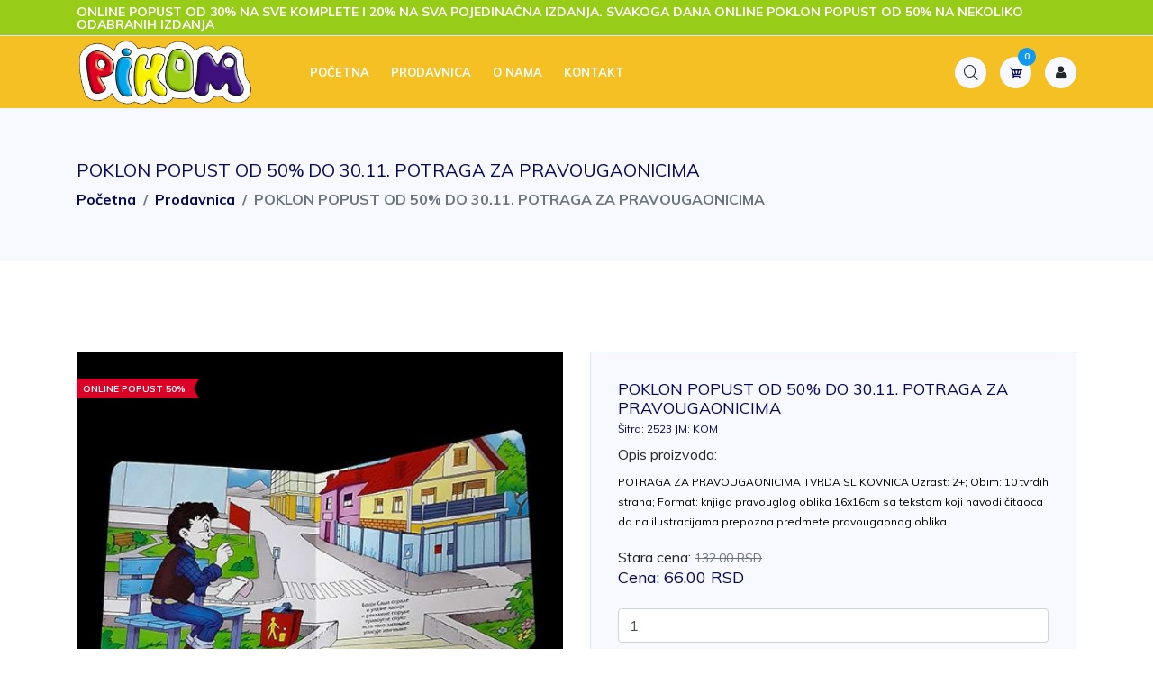

--- FILE ---
content_type: text/html; charset=UTF-8
request_url: https://www.pikom.co.rs/detail.php?artsif=2523&sifrakategorije=8&sifrapodkategorije=&stanjelager=
body_size: 8085
content:
<!doctype html>
<html lang="sr">
<head>
    <meta charset="UTF-8">
    <meta name="description" content="POTRAGA ZA PRAVOUGAONICIMA TVRDA SLIKOVNICA
Uzrast: 2+; Obim: 10 tvrdih strana; Format: knjiga pravouglog oblika 16x16cm sa tekstom koji navodi čitaoca da na ilustracij">
        <meta name="keywords" content="poklon,popust,od,50%,do,3011,,potraga,za,pravougaonicima">
    <meta http-equiv="X-UA-Compatible" content="IE=edge">
    <meta name="viewport" content="width=device-width, initial-scale=1, shrink-to-fit=no">
    <title>POKLON POPUST OD 50% DO 30.11.  POTRAGA ZA PRAVOUGAONICIMA | AIDT PIKOM</title>
    <link rel="canonical" href="https://www.pikom.co.rs/detail.php?artsif=2523&sifrakategorije=8&sifrapodkategorije=&stanjelager=" />
     <meta property="og:type" content="website">
      <meta property="og:title" content="POKLON POPUST OD 50% DO 30.11.  POTRAGA ZA PRAVOUGAONICIMA | AIDT PIKOM">
      <meta property="og:site_name" content="PIKOM">
      <meta property="og:url" content="https://www.pikom.co.rs/detail.php?artsif=2523&sifrakategorije=8&sifrapodkategorije=&stanjelager=">
      <meta property="og:description" content="POTRAGA ZA PRAVOUGAONICIMA TVRDA SLIKOVNICA
Uzrast: 2+; Obim: 10 tvrdih strana; Format: knjiga pravouglog oblika 16x16cm sa tekstom koji navodi čitaoca da na ilustracij">
      <meta property="og:image" content="https://www.pikom.co.rs/img/pikomlogo.jpg">
      <meta name="twitter:card" content="website">
      <meta name="twitter:site" content="@">
      <meta name="twitter:image" content="https://www.pikom.co.rs/img/pikomlogo.jpg">
      <meta name="twitter:title" content="POKLON POPUST OD 50% DO 30.11.  POTRAGA ZA PRAVOUGAONICIMA | AIDT PIKOM">
      <meta name="twitter:description" content="POTRAGA ZA PRAVOUGAONICIMA TVRDA SLIKOVNICA
Uzrast: 2+; Obim: 10 tvrdih strana; Format: knjiga pravouglog oblika 16x16cm sa tekstom koji navodi čitaoca da na ilustracij">
       <!-- Global site tag (gtag.js) - Google Analytics -->
<script async src="https://www.googletagmanager.com/gtag/js?id=G-18QFZSF2KP"></script>
<script>
  window.dataLayer = window.dataLayer || [];
  function gtag(){dataLayer.push(arguments);}
  gtag('js', new Date());

  gtag('config', 'G-18QFZSF2KP');
</script>
<link rel="apple-touch-icon" sizes="57x57" href="favicon/apple-icon-57x57.png">
<link rel="apple-touch-icon" sizes="60x60" href="favicon/apple-icon-60x60.png">
<link rel="apple-touch-icon" sizes="72x72" href="favicon/apple-icon-72x72.png">
<link rel="apple-touch-icon" sizes="76x76" href="favicon/apple-icon-76x76.png">
<link rel="apple-touch-icon" sizes="114x114" href="favicon/apple-icon-114x114.png">
<link rel="apple-touch-icon" sizes="120x120" href="favicon/apple-icon-120x120.png">
<link rel="apple-touch-icon" sizes="144x144" href="favicon/apple-icon-144x144.png">
<link rel="apple-touch-icon" sizes="152x152" href="favicon/apple-icon-152x152.png">
<link rel="apple-touch-icon" sizes="180x180" href="favicon/apple-icon-180x180.png">
<link rel="icon" type="image/png" sizes="192x192"  href="favicon/android-icon-192x192.png">
<link rel="icon" type="image/png" sizes="32x32" href="favicon/favicon-32x32.png">
<link rel="icon" type="image/png" sizes="96x96" href="favicon/favicon-96x96.png">
<link rel="icon" type="image/png" sizes="16x16" href="favicon/favicon-16x16.png">
<link rel="manifest" href="favicon/manifest.json">
<meta name="msapplication-TileColor" content="#ffffff">
<meta name="msapplication-TileImage" content="favicon/ms-icon-144x144.png">
<meta name="theme-color" content="#ffffff">
<link rel="stylesheet" href="style.css">
<link rel="stylesheet" href="css/custom.css?v=1765869164"></head>

<body>
        <!-- Header Area -->
    <header class="header_area sticky zindexheader">
        <!-- Top Header Area -->
        <div class="top-header-area">
            <div class="container h-100">
                <div class="row h-100 align-items-center">
                    <div class="col-12">
                        <div class="welcome-note d-block">
                            <span class="text d-block" style="font-weight: bold !important;">ONLINE POPUST OD 30% NA SVE KOMPLETE I 20% NA SVA POJEDINAČNA  IZDANJA. SVAKOGA DANA ONLINE POKLON POPUST OD 50% NA NEKOLIKO ODABRANIH IZDANJA</span>
                        </div>
                    </div>
                </div>
            </div>
        </div>

        <!-- Main Menu -->
        <div class="bigshop-main-menu">
            <div class="container">
                <div class="classy-nav-container breakpoint-off">
                    <nav class="classy-navbar" id="bigshopNav">

                        <!-- Nav Brand -->
                        <a href="index.php" class="nav-brand"><img src="img/logo.png" style="height:80px !important; padding: 1px !important;" alt="Pikom Logo"></a>

                        <!-- Toggler -->
                        <div class="classy-navbar-toggler">
                            <span class="navbarToggler"><span></span><span></span><span></span></span>
                        </div>

                        <!-- Menu -->
                        <div class="classy-menu">
                            <!-- Close -->
                            <div class="classycloseIcon">
                                <div class="cross-wrap"><span class="top"></span><span class="bottom"></span></div>
                            </div>

                            <!-- Nav -->
                            <div class="classynav">
                                <ul>
                                    <li><a class="" href="index.php">Početna</a></li>
                                    <li><a class="" href="shop.php">Prodavnica</a></li>
                                    <li><a class="" href="onama.php">O nama</a></li>
                                    <li><a class="" href="kontakt.php">Kontakt</a></li>
                                </ul>
                            </div>
                        </div>

                        <!-- Hero Meta -->
                        <div class="hero_meta_area ml-auto d-flex align-items-center justify-content-end">
                            <!-- Search -->
                            <div class="search-area">
                                <div class="search-btn"><i class="icofont-search"></i></div>
                                <form action="shop.php" method="get">
                                <div class="search-form">
                                    <input type="search" class="form-control" name="search" placeholder="Pretraga...">
                                    <input type="submit" class="d-none" value="Pretraži">
                                </div>
                                </form>
                            </div>
                            
                                                                    <!-- Cart -->
                            <div class="cart-area">
                                <a href="cart.php" class="cart--btn" id="cart1" style="display:block;"><i class="icofont-cart"></i> <span class="cart_quantity" id="cart3">0</span></a>

                                <!-- Cart Dropdown Content -->
                                <div class="cart-dropdown-content">
                                    <ul class="cart-list" id="cart2" style="max-height:300px;overflow:auto;">
                                                                            </ul>
                                    <div class="cart-pricing my-4">
                                        <ul>
                                            <li>
                                                <span>Broj proizvoda:</span>
                                                <span id="cart2a">0</span>
                                            </li>
                                            <li>
                                                <span>Ukupno:</span>
                                                <span id="ukm">0</span>
                                            </li>
                                        </ul>
                                    </div>
                                    <div class="cart-box">
                                        <a onclick="brisisve();" href="#" class="btn btn-primary d-block mb-1 bg-danger">Isprazni korpu</a>
                                        <a href="cart.php" class="btn btn-primary d-block mb-1">Korpa</a>
                                        <a href="checkout.php" class="btn btn-primary d-block bg-success">Idi na naplatu</a>
                                    </div>
                                </div>
                            </div>
                                                        <!-- Account -->
                            <div class="account-area">
                                <div class="user-thumbnail">
                                    <i class="fa fa-user"></i>
                                </div>
                                <ul class="user-meta-dropdown">
                              <li>
                                 <a href="faq.php">Pomoć</a>
                              </li>
                                                            <li>
                                 <a href="account-login.php">Prijava/Registracija</a>
                              </li>
                                                         </ul>
                            </div>
                        </div>
                       
                    </nav>
                </div>
            </div>
        </div>
    </header>
    <!-- Header Area End -->    
   

    <!-- Breadcumb Area -->
    <div class="breadcumb_area" style="margin-top: 120px !important;">
        <div class="container h-100">
            <div class="row h-100 align-items-center">
                <div class="col-12">
                    <h5>POKLON POPUST OD 50% DO 30.11.  POTRAGA ZA PRAVOUGAONICIMA</h5>
                    <ol class="breadcrumb">
                        <li class="breadcrumb-item"><a href="index.php">Početna</a></li>
                        <li class="breadcrumb-item"><a href="shop.php">Prodavnica</a></li>
                        <li class="breadcrumb-item active">POKLON POPUST OD 50% DO 30.11.  POTRAGA ZA PRAVOUGAONICIMA</li>
                    </ol>
                </div>
            </div>
        </div>
    </div>
    <!-- Breadcumb Area -->
    

    <!-- Single Product Details Area -->
    <section class="single_product_details_area section_padding_100">
        <div class="container">
            <div class="row">
                <div class="col-12 col-lg-6">
                    <div class="single_product_thumb">
                        <div id="product_details_slider" class="carousel slide" data-ride="carousel">

                            <!-- Carousel Inner -->
                            <div class="carousel-inner">
                                
                                                                <div class="carousel-item active">
                                    <a class="gallery_img" href="https://finansijskibiro.com/sajt/slike/102764824/2523.jpg" title="POKLON POPUST OD 50% DO 30.11.  POTRAGA ZA PRAVOUGAONICIMA">
                                        <img class="d-block w-100" src="https://finansijskibiro.com/sajt/slike/102764824/2523.jpg" alt="POKLON POPUST OD 50% DO 30.11.  POTRAGA ZA PRAVOUGAONICIMA">
                                    </a>
                                                                        <!-- Product Badge -->
                                    <div class="product_badge">
                                        <span class="badge-new" style="background: #DB0025 !important;">ONLINE POPUST 50%</span>
                                    </div>
                                                                    </div>
                            
                                
                            </div>
                            

                            <ol class="carousel-indicators">
                                 <li class="active" data-target="#product_details_slider" data-slide-to="0" style="background-image: url(https://finansijskibiro.com/sajt/slike/102764824/2523.jpg);">
                                </li>
                               
                            </ol>
                        </div>
                    </div>
                </div>

                <!-- Single Product Description -->
                <div class="col-12 col-lg-6">
                    <div class="single_product_desc">
                        <h4 class="title mb-2">POKLON POPUST OD 50% DO 30.11.  POTRAGA ZA PRAVOUGAONICIMA<br><span style="font-size:12px;">Šifra: 2523&nbsp;JM: KOM</span></h4>
                        <div>
                                            <label>
                                                Opis proizvoda:
                                            </label>
                                        <p style="color: black !important; font-size:12px !important;">POTRAGA ZA PRAVOUGAONICIMA TVRDA SLIKOVNICA
Uzrast: 2+; Obim: 10 tvrdih strana; Format: knjiga pravouglog oblika 16x16cm sa tekstom koji navodi čitaoca da na ilustracijama prepozna predmete pravougaonog oblika.</p>
                                        </div>
                                                         <div class="attribute attribute-right">
                                    <span>Stara cena: <del class="text-muted" style="font-size:14px;">132.00 RSD</del></span>
                                 </div>
                                                         <h4 class="price mb-4">Cena: 66.00 RSD</h4>
                        <h4 class="price mb-4">
                           <!-- Na lageru: ovo smo komentarisali jer nam ne treba lager i koristi se opcija 1 u podesavanju obavezno izmenuti ukoliko dodje do promene-->                           <div class="badge badge-success"></div>
                           <input type="hidden" id="tekucestanje2523" value="999999999999.99" />
                                                   </h4>
                        
                                                     <input type="number" class="qty-text form-control" aria-label="Quantity" value="1" data-min="1" data-max="100000000" id="kolicina2523">
                            <button type="submit" id="dkorpa2523" class="btn btn-dodajukorpu mt-3" onclick="dodaj('2523','https://finansijskibiro.com/sajt/slike/102764824/2523.jpg','POKLON POPUST OD 50% DO 30.11.  POTRAGA ZA PRAVOUGAONICIMA','60.00');">Dodaj u korpu</button>
                    </div>
                </div>
            </div>
        </div>
    </section>
    <!-- Single Product Details Area End -->
    
    
    
    
    
    
    
    
    <!-- Related Products Area -->
    <section class="best_rated_onsale_top_sellares">
        <div class="container">
            <div class="row">
                <div class="col-12">
                    <div class="tabs_area">
                        <!-- Tabs -->
                        <ul class="nav nav-tabs" role="tablist" id="product-tab">
                            <li class="nav-item">
                                <a href="#on-sale" class="nav-link active" data-toggle="tab" role="tab">IZDVOJENI PROIZVODI</a>
                            </li>
                        </ul>

                        <div class="tab-content">
                            <div role="tabpanel" class="tab-pane fade show active" id="on-sale">
                                <div class="on_sale_area">




                        <div class="row justify-content-center">
                            
                            <!-- Single Product -->
                            <div class="col-12 col-sm-6 col-md-6 col-lg-3">
                                <div class="single-product-area mb-30" >
                                    <div class="product_image">
                                         <a href="detail.php?artsif=2116&sifrakategorije=8&sifrapodkategorije=&stanjelager=" style="margin-top:10px;"><img class="normal_img" src="https://finansijskibiro.com/sajt/slike/102764824/2116.jpg" alt="ANATOMSKE SLIKOVNICE 16 Crvenkapa"></a>
                                    </div>
                                    
                                    <!-- Product Description -->
                                    <div class="product_description" style="height:74px;overflow:hidden;">
                                        <a href="detail.php?artsif=2116&sifrakategorije=8&sifrapodkategorije=&stanjelager=" title="ANATOMSKE SLIKOVNICE 16 Crvenkapa">ANATOMSKE SLIKOVNICE 16 Crvenkapa<br /><span style="font-size:12px;">Šifra: 2116&nbsp;&nbsp;&nbsp; JM: KOM</span></a>
                                    </div>
                                                               <div style="text-align: center !important;">
                              <span class="badge badge-info badge-danger" style="width: 100% !important;"><del class="text-muted" style="color:#ddd !important;font-size:14px;">121.00 RSD</del><br />ONLINE POPUST 20%</span>
                           </div>
                                                                                 <div  align="center">
                              <div class="input-group input-group-sm input-group-qty">
                                 <div class="input-group-prepend"><button class="btn btn-light btn-down" type="button" onclick="if(document.getElementById('kolicina2116').value>1) document.getElementById('kolicina2116').value=parseInt(document.getElementById('kolicina2116').value)-1;"><i class="fa fa-angle-down"></i></button></div>
                                 <input style="height: 45px !important;" type="text" class="form-control text-center border-light" aria-label="Quantity" value="1" data-min="1" data-max="100000000" id="kolicina2116">
                                 <div class="input-group-append"><button class="btn btn-light btn-up" type="button" onclick="if(document.getElementById('kolicina2116').value<=100000000) document.getElementById('kolicina2116').value=parseInt(document.getElementById('kolicina2116').value)+1;"><i class="fa fa-angle-up"></i></button></div>
                              </div>
                           </div>
                                                      <ul class="card-text list-inline">
                              <li class="list-inline-item" style="width: 100% !important;"><span class="price badge badge-success" style="font-size:16px; width: 100% !important;" > 96.80 RSD</span></li>
                           </ul>
                                                      <div class="action" style="margin-top: 3px;">
                              <div class="btn-group btn-group-sm" style="width: 100% !important;" role="group" aria-label="Action">
                                 <button class="btn btn-primary"
                                    onclick="document.location.href='detail.php?artsif=2116&sifrakategorije=8&sifrapodkategorije=&stanjelager=';">DETALJNIJE</button>
                              </div>
                           </div>
                           <div class="action" style="margin-top: 3px;">
                              <div class="btn-group btn-group-sm" style="width: 100% !important;" role="group" aria-label="Action">
                                   <input type="hidden" id="tekucestanje2116" value="999999999999.99" />
                                 <button class="btn btn-dodajukorpu" id="dkorpa2116"
                                    onclick="dodaj('2116','https://finansijskibiro.com/sajt/slike/102764824/2116.jpg','ANATOMSKE SLIKOVNICE 16 Crvenkapa','88.00');">DODAJ U KORPU</button>
                              </div>
                           </div>
                                                           </div>
                            </div>
                            
                            <!-- Single Product -->
                            <div class="col-12 col-sm-6 col-md-6 col-lg-3">
                                <div class="single-product-area mb-30" >
                                    <div class="product_image">
                                         <a href="detail.php?artsif=3912&sifrakategorije=8&sifrapodkategorije=&stanjelager=" style="margin-top:10px;"><img class="normal_img" src="https://finansijskibiro.com/sajt/slike/102764824/3912.jpg" alt="Snašli smo se – POZORIŠTANCE KOD KUĆE"></a>
                                    </div>
                                    
                                    <!-- Product Description -->
                                    <div class="product_description" style="height:74px;overflow:hidden;">
                                        <a href="detail.php?artsif=3912&sifrakategorije=8&sifrapodkategorije=&stanjelager=" title="Snašli smo se – POZORIŠTANCE KOD KUĆE">Snašli smo se – POZORIŠTANCE KOD KUĆE<br /><span style="font-size:12px;">Šifra: 3912&nbsp;&nbsp;&nbsp; JM: kom</span></a>
                                    </div>
                                                               <div style="text-align: center !important;">
                              <span class="badge badge-info badge-danger" style="width: 100% !important;"><del class="text-muted" style="color:#ddd !important;font-size:14px;">220.00 RSD</del><br />ONLINE POPUST 20%</span>
                           </div>
                                                                                 <div  align="center">
                              <div class="input-group input-group-sm input-group-qty">
                                 <div class="input-group-prepend"><button class="btn btn-light btn-down" type="button" onclick="if(document.getElementById('kolicina3912').value>1) document.getElementById('kolicina3912').value=parseInt(document.getElementById('kolicina3912').value)-1;"><i class="fa fa-angle-down"></i></button></div>
                                 <input style="height: 45px !important;" type="text" class="form-control text-center border-light" aria-label="Quantity" value="1" data-min="1" data-max="100000000" id="kolicina3912">
                                 <div class="input-group-append"><button class="btn btn-light btn-up" type="button" onclick="if(document.getElementById('kolicina3912').value<=100000000) document.getElementById('kolicina3912').value=parseInt(document.getElementById('kolicina3912').value)+1;"><i class="fa fa-angle-up"></i></button></div>
                              </div>
                           </div>
                                                      <ul class="card-text list-inline">
                              <li class="list-inline-item" style="width: 100% !important;"><span class="price badge badge-success" style="font-size:16px; width: 100% !important;" > 176.00 RSD</span></li>
                           </ul>
                                                      <div class="action" style="margin-top: 3px;">
                              <div class="btn-group btn-group-sm" style="width: 100% !important;" role="group" aria-label="Action">
                                 <button class="btn btn-primary"
                                    onclick="document.location.href='detail.php?artsif=3912&sifrakategorije=8&sifrapodkategorije=&stanjelager=';">DETALJNIJE</button>
                              </div>
                           </div>
                           <div class="action" style="margin-top: 3px;">
                              <div class="btn-group btn-group-sm" style="width: 100% !important;" role="group" aria-label="Action">
                                   <input type="hidden" id="tekucestanje3912" value="999999999999.99" />
                                 <button class="btn btn-dodajukorpu" id="dkorpa3912"
                                    onclick="dodaj('3912','https://finansijskibiro.com/sajt/slike/102764824/3912.jpg','Snašli smo se – POZORIŠTANCE KOD KUĆE','160.00');">DODAJ U KORPU</button>
                              </div>
                           </div>
                                                           </div>
                            </div>
                            
                            <!-- Single Product -->
                            <div class="col-12 col-sm-6 col-md-6 col-lg-3">
                                <div class="single-product-area mb-30" >
                                    <div class="product_image">
                                         <a href="detail.php?artsif=2416&sifrakategorije=8&sifrapodkategorije=&stanjelager=" style="margin-top:10px;"><img class="normal_img" src="https://finansijskibiro.com/sajt/slike/102764824/2416.jpg" alt="MEDA TVRDA SL. 16X16 ĆIR"></a>
                                    </div>
                                    
                                    <!-- Product Description -->
                                    <div class="product_description" style="height:74px;overflow:hidden;">
                                        <a href="detail.php?artsif=2416&sifrakategorije=8&sifrapodkategorije=&stanjelager=" title="MEDA TVRDA SL. 16X16 ĆIR">MEDA TVRDA SL. 16X16 ĆIR<br /><span style="font-size:12px;">Šifra: 2416&nbsp;&nbsp;&nbsp; JM: KOM</span></a>
                                    </div>
                                                               <div style="text-align: center !important;">
                              <span class="badge badge-info badge-danger" style="width: 100% !important;"><del class="text-muted" style="color:#ddd !important;font-size:14px;">176.00 RSD</del><br />ONLINE POPUST 20%</span>
                           </div>
                                                                                 <div  align="center">
                              <div class="input-group input-group-sm input-group-qty">
                                 <div class="input-group-prepend"><button class="btn btn-light btn-down" type="button" onclick="if(document.getElementById('kolicina2416').value>1) document.getElementById('kolicina2416').value=parseInt(document.getElementById('kolicina2416').value)-1;"><i class="fa fa-angle-down"></i></button></div>
                                 <input style="height: 45px !important;" type="text" class="form-control text-center border-light" aria-label="Quantity" value="1" data-min="1" data-max="100000000" id="kolicina2416">
                                 <div class="input-group-append"><button class="btn btn-light btn-up" type="button" onclick="if(document.getElementById('kolicina2416').value<=100000000) document.getElementById('kolicina2416').value=parseInt(document.getElementById('kolicina2416').value)+1;"><i class="fa fa-angle-up"></i></button></div>
                              </div>
                           </div>
                                                      <ul class="card-text list-inline">
                              <li class="list-inline-item" style="width: 100% !important;"><span class="price badge badge-success" style="font-size:16px; width: 100% !important;" > 140.80 RSD</span></li>
                           </ul>
                                                      <div class="action" style="margin-top: 3px;">
                              <div class="btn-group btn-group-sm" style="width: 100% !important;" role="group" aria-label="Action">
                                 <button class="btn btn-primary"
                                    onclick="document.location.href='detail.php?artsif=2416&sifrakategorije=8&sifrapodkategorije=&stanjelager=';">DETALJNIJE</button>
                              </div>
                           </div>
                           <div class="action" style="margin-top: 3px;">
                              <div class="btn-group btn-group-sm" style="width: 100% !important;" role="group" aria-label="Action">
                                   <input type="hidden" id="tekucestanje2416" value="999999999999.99" />
                                 <button class="btn btn-dodajukorpu" id="dkorpa2416"
                                    onclick="dodaj('2416','https://finansijskibiro.com/sajt/slike/102764824/2416.jpg','MEDA TVRDA SL. 16X16 ĆIR','128.00');">DODAJ U KORPU</button>
                              </div>
                           </div>
                                                           </div>
                            </div>
                            
                            <!-- Single Product -->
                            <div class="col-12 col-sm-6 col-md-6 col-lg-3">
                                <div class="single-product-area mb-30" >
                                    <div class="product_image">
                                         <a href="detail.php?artsif=2113&sifrakategorije=8&sifrapodkategorije=&stanjelager=" style="margin-top:10px;"><img class="normal_img" src="https://finansijskibiro.com/sajt/slike/102764824/2113.jpg" alt="ANATOMSKE SLIKOVNICE 13 Tri praseta"></a>
                                    </div>
                                    
                                    <!-- Product Description -->
                                    <div class="product_description" style="height:74px;overflow:hidden;">
                                        <a href="detail.php?artsif=2113&sifrakategorije=8&sifrapodkategorije=&stanjelager=" title="ANATOMSKE SLIKOVNICE 13 Tri praseta">ANATOMSKE SLIKOVNICE 13 Tri praseta<br /><span style="font-size:12px;">Šifra: 2113&nbsp;&nbsp;&nbsp; JM: KOM</span></a>
                                    </div>
                                                               <div style="text-align: center !important;">
                              <span class="badge badge-info badge-danger" style="width: 100% !important;"><del class="text-muted" style="color:#ddd !important;font-size:14px;">121.00 RSD</del><br />ONLINE POPUST 20%</span>
                           </div>
                                                                                 <div  align="center">
                              <div class="input-group input-group-sm input-group-qty">
                                 <div class="input-group-prepend"><button class="btn btn-light btn-down" type="button" onclick="if(document.getElementById('kolicina2113').value>1) document.getElementById('kolicina2113').value=parseInt(document.getElementById('kolicina2113').value)-1;"><i class="fa fa-angle-down"></i></button></div>
                                 <input style="height: 45px !important;" type="text" class="form-control text-center border-light" aria-label="Quantity" value="1" data-min="1" data-max="100000000" id="kolicina2113">
                                 <div class="input-group-append"><button class="btn btn-light btn-up" type="button" onclick="if(document.getElementById('kolicina2113').value<=100000000) document.getElementById('kolicina2113').value=parseInt(document.getElementById('kolicina2113').value)+1;"><i class="fa fa-angle-up"></i></button></div>
                              </div>
                           </div>
                                                      <ul class="card-text list-inline">
                              <li class="list-inline-item" style="width: 100% !important;"><span class="price badge badge-success" style="font-size:16px; width: 100% !important;" > 96.80 RSD</span></li>
                           </ul>
                                                      <div class="action" style="margin-top: 3px;">
                              <div class="btn-group btn-group-sm" style="width: 100% !important;" role="group" aria-label="Action">
                                 <button class="btn btn-primary"
                                    onclick="document.location.href='detail.php?artsif=2113&sifrakategorije=8&sifrapodkategorije=&stanjelager=';">DETALJNIJE</button>
                              </div>
                           </div>
                           <div class="action" style="margin-top: 3px;">
                              <div class="btn-group btn-group-sm" style="width: 100% !important;" role="group" aria-label="Action">
                                   <input type="hidden" id="tekucestanje2113" value="999999999999.99" />
                                 <button class="btn btn-dodajukorpu" id="dkorpa2113"
                                    onclick="dodaj('2113','https://finansijskibiro.com/sajt/slike/102764824/2113.jpg','ANATOMSKE SLIKOVNICE 13 Tri praseta','88.00');">DODAJ U KORPU</button>
                              </div>
                           </div>
                                                           </div>
                            </div>
 
      </div>
      
                                    
                                </div>
                            </div>
                        </div>
                    </div>
                </div>
            </div>
        </div>
    </section>
    <!-- Related Products Area -->

      <!-- Footer Area -->
    <footer class="footer_area section_padding_100_0">
        <div class="container">
            <div class="row">
                <!-- Single Footer Area -->
                <div class="col-md-4">
                    <div class="single_footer_area mb-100">
                        <div class="footer_heading mb-4">
                            <h6>Kontaktirajte nas</h6>
                        </div>
                        <ul class="footer_content">
                            <li><span>Adresa:</span> Laze Pačua 15, Novi Sad</li>
                            <li><span>Telefon:</span> +381 63 480-292</li>
                                                        <li><span>Email:</span> info@pikom.co.rs</li>
                        </ul>
                        <div class="footer_social_area mt-15">
                            <a target="_blank" href="https://sr-rs.facebook.com/people/Izdava%C4%8Dka-ku%C4%87a-PIKOM/100063484284058/"><i class="fa fa-facebook" aria-hidden="true"></i></a>
                            <a target="_blank" href="https://www.instagram.com/izdavackakucapikom/?hl=en"><i class="fa fa-instagram" aria-hidden="true"></i></a>
                        </div>
                    </div>
                </div>
                
                
                <!-- Single Footer Area -->
                <div class="col-md-4">
                    <div class="single_footer_area mb-100">
                        <div class="footer_heading mb-4">
                            <h6>Identifikacioni podaci firme</h6>
                        </div>
                        <ul class="footer_content">
                            <li><span>Naziv:</span> AIDT PIKOM DRAGANA KRSTIĆ PR NOVI SAD</li>
                            <li><span>PIB:</span> 102764824</li>
                            <li><span>MB:</span> 55910936</li>
                            <li><span>Šif. del:</span> 5811</li>
                        </ul>
                    </div>
                </div>


                <!-- Single Footer Area -->
                <div class="col-md-4">
                    <div class="single_footer_area mb-100">
                        <div class="footer_heading mb-4">
                            <h6>Internet kupovina</h6>
                        </div>
                        <ul class="footer_widget_menu">
                            <li><a href="uslovi.php"><i class="icofont-rounded-right"></i> Uslovi korišćenja</a></li>
                            <li><a href="politika.php"><i class="icofont-rounded-right"></i> Politika privatnosti</a></li>
                            <li><a href="faq.php"><i class="icofont-rounded-right"></i> Pomoć</a></li>
                            <li><a href="account-login.php"><i class="icofont-rounded-right"></i> Prijava/Registracija</a></li>
                            <li><a href="#"><i class="icofont-rounded-right"></i> Mapa sajta</a></li>
                        </ul>
                    </div>
                </div>

            </div>
        </div>

        <!-- Footer Bottom -->
        <div class="footer_bottom_area">
            <div class="container">
                <div class="row align-items-center">
                    <div class="col-12 col-md-12 text-center mb-3">
                        <img style="height: 50px !important;" src="img/kartice/visa-mastercard-maestro-horizontal.png" alt="Visa, MasterCard, Maestro">
                        <a href="https://www.allsecure.rs/" target="_blank" class="karticavisinalink" title="ALLSECURE"><img src="img/kartice/allsecure.png" alt="ALLSECURE"></a>
                            <a href="https://www.visa.ca/en_CA/run-your-business/merchant-resources/verified-by-visa.html" target="_blank" class="karticavisinalink" title="VerifiedbyVisa*"><img src="img/kartice/visa_secure.png" alt="VerifiedbyVisa*"></a>
                            <a href="https://www.mastercard.us/en-us/merchants/safety-security/securecode.html" target="_blank" class="karticavisinalink" title="MasterCard SecureCode*"><img src="img/kartice/mc_idcheck.png" alt="MasterCard SecureCode*"></a>
                            <a href="https://www.unicreditbank.rs/rs/" target="_blank" class="karticavisinalink"  title="UNICREDIT BANK"><img src="img/kartice/unicredit-white.png" alt="UNICREDIT BANK"></a>
                    </div>
                    <div class="col-12 col-md-12">
                        <div class="copywrite_text">
                            <p>Sva prava zadržava - <a style="text-decoration: none !important;" href="index.php"><strong>AIDT PIKOM DRAGANA KRSTIĆ PR NOVI SAD</strong></a>, 2003-2025 <br />
								<a style="text-decoration: none !important;" href="https://www.finansijskibiro.com" target="_blank">Finansijski biro D.O.O.</a>|<a style="text-decoration: none !important;" href="https://www.websitebureau.us" target="_blank"> Website Bureau US </a>|<a style="text-decoration: none !important;" href="https://www.websitebureau.uk" target="_blank"> Website Bureau UK </a>|<a style="text-decoration: none !important;" href="https://www.e-dokumenta.com" target="_blank"> e-Dokumenta</a>|<a style="text-decoration: none !important;" href="https://www.ordomo.com" target="_blank"> Ordomo</a>
							</p>
                        </div>
                    </div>
                </div>
            </div>
        </div>
    </footer>
    <!-- Footer Area -->
    <!-- jQuery (Necessary for All JavaScript Plugins) -->
    <script src="js/jquery.min.js"></script>
    <script src="js/popper.min.js"></script>
    <script src="js/bootstrap.min.js"></script>
    <script src="js/jquery.easing.min.js"></script>
    <script src="js/default/classy-nav.min.js"></script>
    <script src="js/owl.carousel.min.js"></script>
    <script src="js/default/scrollup.js"></script>
    <script src="js/waypoints.min.js"></script>
    <script src="js/jquery.countdown.min.js"></script>
    <script src="js/jquery.counterup.min.js"></script>
    <script src="js/jquery-ui.min.js"></script>
    <script src="js/jarallax.min.js"></script>
    <script src="js/jarallax-video.min.js"></script>
    <script src="js/jquery.magnific-popup.min.js"></script>
    <script src="js/jquery.nice-select.min.js"></script>
    <script src="js/wow.min.js"></script>
    <script src="js/default/active.js"></script>
    <script type="text/javascript">
   var prviput=0;
   function number_format (number, decimals, dec_point, thousands_sep) {
   // Strip all characters but numerical ones.
   number = (number + '').replace(/[^0-9+\-Ee.]/g, '');
   var n = !isFinite(+number) ? 0 : +number,
       prec = !isFinite(+decimals) ? 0 : Math.abs(decimals),
       sep = (typeof thousands_sep === 'undefined') ? ',' : thousands_sep,
       dec = (typeof dec_point === 'undefined') ? '.' : dec_point,
       s = '',
       toFixedFix = function (n, prec) {
           var k = Math.pow(10, prec);
           return '' + Math.round(n * k) / k;
       };
   // Fix for IE parseFloat(0.55).toFixed(0) = 0;
   s = (prec ? toFixedFix(n, prec) : '' + Math.round(n)).split('.');
   if (s[0].length > 3) {
       s[0] = s[0].replace(/\B(?=(?:\d{3})+(?!\d))/g, sep);
   }
   if ((s[1] || '').length < prec) {
       s[1] = s[1] || '';
       s[1] += new Array(prec - s[1].length + 1).join('0');
   }
   return s.join(dec);
   }
   function removeCommas(str) {
   while (str.search(",") >= 0) {
       str = (str + "").replace(',', '');
   }
   return parseFloat(str);
   };
   function dodaj(artsif,slika,naziv,cena)
   {
        var path = window.location.pathname;
       var page = path.split("/").pop();
       var x = document.getElementById('cart2').innerHTML;
       var privr = document.getElementById('cart1').innerHTML;
       if(privr.search("cart3") == -1) document.getElementById('cart1').innerHTML = '<span id="cart3"></span>'+privr;
       var idp = 'kolicina'+artsif;
       var y = document.getElementById('cart3').innerHTML;
       var kolicina = parseInt(document.getElementById(idp).value);
       var tst = "tekucestanje"+artsif;
       var tekucestanje = parseInt(document.getElementById(tst).value);
       var myElecarttot = document.getElementById("ukm").innerHTML;
       document.getElementById("ukm").innerHTML = number_format(parseFloat(parseFloat(removeCommas(myElecarttot))+parseFloat(kolicina*parseFloat(removeCommas(cena)))),2);
       var myEle = document.getElementById("art"+artsif);
       if(myEle != null) { 
           var temp = parseInt(document.getElementById("art"+artsif).innerHTML);
          var myElecart = document.getElementById("ukm"+artsif);
          if(myElecart != null) {
              document.getElementById("osnovicauk").innerHTML= number_format(removeCommas(document.getElementById("osnovicauk").innerHTML)- removeCommas(document.getElementById("osn"+artsif).innerHTML)+removeCommas((kolicina * cena).toFixed(2)),2);
              document.getElementById("ukupnouk").innerHTML=number_format(removeCommas(document.getElementById("ukupnouk").innerHTML)- removeCommas(document.getElementById("ukd"+artsif).innerHTML)+removeCommas((((parseFloat(document.getElementById("pdv"+artsif).innerHTML)+100)/100)*kolicina*cena).toFixed(2)),2);
              document.getElementById("pdvuk").innerHTML=number_format(removeCommas(document.getElementById("ukupnouk").innerHTML)-removeCommas(document.getElementById("osnovicauk").innerHTML),2);
              
              document.getElementById("osn"+artsif).innerHTML=number_format(kolicina * cena,2);
              document.getElementById("osm"+artsif).innerHTML=document.getElementById("osn"+artsif).innerHTML;
              document.getElementById("ukd"+artsif).innerHTML=number_format(((parseFloat(document.getElementById("pdv"+artsif).innerHTML)+100)/100)*kolicina*cena,2);
              document.getElementById("ukm"+artsif).innerHTML=document.getElementById("ukd"+artsif).innerHTML;
          }
          else temp += parseInt(kolicina);
                    document.getElementById("art"+artsif).innerHTML=temp;
       }
       else
       {
       y++;
              x += '<li id="pro'+y+'"><div class="cart-item-desc"><a href="detail.php?artsif='+artsif+'" class="image"><img src="'+slika+'" class="cart-thumb" alt="'+naziv+'"></a><div><a href="detail.php?artsif='+artsif+'"></a><p><span id="art'+artsif+'">'+kolicina+'</span> x '+cena+' RSD</p></div></div><a class="action" onclick="brisi('+y+','+artsif+','+kolicina+');" href="#"><span class="dropdown-product-remove"><i class="icofont-bin"></i></span></a></li>';
       document.getElementById('cart2').innerHTML = x; 
       document.getElementById('cart3').innerHTML = y;
       document.getElementById('cart2a').innerHTML = y;
       }
       function dodajajax(idp,artsif,kolicina) 
       {
                  var xmlhttp = new XMLHttpRequest();
                  xmlhttp.onreadystatechange = function() {
                  if (this.readyState == 4 && this.status == 200) {
                      if(page == "cart.php") document.location.href=document.location.href;
                        }
                    };
       if(myElecart != null || page == "cart.php") 
       {
           xmlhttp.open("GET", "dodajajaxcart.php?idp="+idp+"&artsif="+artsif+"&kolicina="+kolicina,true);
       }
       else xmlhttp.open("GET", "dodajajax.php?idp="+idp+"&artsif="+artsif+"&kolicina="+kolicina,true);
       xmlhttp.send();
       }

        
        dodajajax(idp, artsif, kolicina);
        const el = document.getElementById("dkorpa" + artsif);
        el.innerHTML = ' PROIZVOD U KORPI';
        el.style.backgroundColor = '#dc3545';
        setTimeout(function(){
            $("#dkorpa" + artsif).html(' DODAJ U KORPU');
            // ukloni inline background da hover CSS opet radi
            el.style.removeProperty('background');
            el.style.removeProperty('background-color');
            // skini fokus da ne “drži” stil
            el.blur();
        }, 1500);

        
   }
   function brisi(id,artsif,kolicina,cena)
   {
      var kolicinasve = document.getElementById('art'+artsif).innerHTML;
      var elem = document.getElementById("pro"+id);
      elem.parentNode.removeChild(elem);
      if(location.href.split("/").slice(-1) == "cart.php")
      {
      var elemcart = document.getElementById("procart"+artsif);
      elemcart.parentNode.removeChild(elemcart);
      }
      var y = document.getElementById('cart3').innerHTML;
      y--;
      document.getElementById('cart3').innerHTML = y;
      document.getElementById('cart2a').innerHTML = y;
      function obrisiajax(idp,artsif,kolicina) 
       {
                  var xmlhttp = new XMLHttpRequest();
                  xmlhttp.onreadystatechange = function() {
                  if (this.readyState == 4 && this.status == 200) {
                            if(location.href.split("/").slice(-1) != "order.php") document.location.href=document.location.href;
                        }
                    };
       xmlhttp.open("GET", "obrisiajax.php?idp="+idp+"&artsif="+artsif+"&kolicina="+kolicina,true);
       xmlhttp.send();
       }
       obrisiajax("kolicina"+artsif,artsif,kolicinasve);
       document.getElementById('ukm').innerHTML = (parseFloat(removeCommas(document.getElementById('ukm').innerHTML))-parseFloat(cena*kolicinasve)).toFixed(2);
   }
   
   function brisisve()
   {
      document.getElementById('cart2').innerHTML = '';
      var y = document.getElementById('cart3').innerHTML;
      y=0;
      document.getElementById('cart3').innerHTML = y;
      document.getElementById('cart2a').innerHTML = y;
      function obrisiajax2() 
       {
                  var xmlhttp = new XMLHttpRequest();
                  xmlhttp.onreadystatechange = function() {
                  if (this.readyState == 4 && this.status == 200) {
      if(location.href.split("/").slice(-1) != "order.php") document.location.href=document.location.href;
                        }
                    };
       xmlhttp.open("GET", "obrisiajax.php?idp=x",true);
       xmlhttp.send();
       }
       obrisiajax2();
   
   }
</script>

<script type="application/ld+json">
{
	"@context": "https://schema.org",
	"@type": "LocalBusiness",
	"name": "AIDT PIKOM",
	"address": {
		"@type": "PostalAddress",
		"streetAddress": " Laze Pačua 15",
		"addressLocality": "Novi Sad",
		"addressRegion": "SR",
		"postalCode": "21000"
	},
	"image": "https://www.pikom.co.rs/img/pikomlogo.jpg",
	"email": "info@pikom.co.rs",
	"telePhone": "+381 63 480-292",
	"faxNumber": "+381 021/472-4292",
	"url": "https://www.pikom.co.rs",
	"paymentAccepted": [ "cash", "invoice", "card" ],
	"geo": {
		"@type": "GeoCoordinates",
		"latitude": "45.229880",
		"longitude": "19.786760"
	},
	"priceRange":"$",
	"sameAs" : [
    "https://sr-rs.facebook.com/people/Izdava%C4%8Dka-ku%C4%87a-PIKOM/100063484284058//",
    "https://www.instagram.com/izdavackakucapikom/?hl=en"
  ]

}
</script>

</body>

</html>

--- FILE ---
content_type: text/css
request_url: https://www.pikom.co.rs/style.css
body_size: 16025
content:
/* ========================================================
:: Template Name: Bigshop - Responsive E-commerce Template
:: Author: Designing World
:: Author URL: https://wrapbootstrap.com/user/DesigningWorld
:: Version: 2.2.0
:: Created: 18 Sep 2017
:: Last Updated: 18 Oct, 2019
======================================================== */
/* :: 1.0 Import Web Fonts */
@import url("https://fonts.googleapis.com/css?family=Muli:200,300,400,600,700,800,900&display=swap");
/* :: 2.0 Import All CSS */
@import url(css/bootstrap.min.css);
@import url(css/default/classy-nav.min.css);
@import url(css/owl.carousel.min.css);
@import url(css/nice-select.css);
@import url(css/animate.css);
@import url(css/jquery-ui.min.css);
@import url(css/magnific-popup.css);
@import url(css/font-awesome.min.css);
@import url(css/default/icofont.min.css);
/* Preloader CSS */
#preloader {
  position: fixed;
  z-index: 99999999;
  width: 100%;
  height: 100%;
  background-color: #ffffff;
  top: 0;
  left: 0;
  right: 0;
  display: -webkit-box;
  display: -ms-flexbox;
  display: flex;
  -webkit-box-align: center;
  -ms-flex-align: center;
  align-items: center;
  -webkit-box-pack: center;
  -ms-flex-pack: center;
  justify-content: center; }
  #preloader .spinner-grow {
    background-color: #070a57; }

/* Reboot CSS */
* {
  margin: 0;
  padding: 0; }

body {
  font-family: "Muli", sans-serif;
  font-size: 1rem; }

h1,
h2,
h3,
h4,
h5,
h6 {
  color: #070a57;
  font-family: "Muli", sans-serif; }

p {
  color: #747794;
  line-height: 1.9; }

a {
  -webkit-transition-duration: 500ms;
  -o-transition-duration: 500ms;
  transition-duration: 500ms;
  outline: none;
  color: #070a57;
  text-decoration: none;
  font-weight: 700; }
  a:hover, a:focus {
    text-decoration: none;
    outline: none;
    font-weight: 700; }

ul,
ol {
  margin: 0;
  padding: 0; }
  ul li,
  ol li {
    list-style: none; }

img {
  height: auto;
  max-width: 100%; }

.bg-img {
  background-position: center center;
  background-size: cover;
  background-repeat: no-repeat; }

.bg-transparent {
  background-color: transparent; }

.font-bold {
  font-weight: 700; }

.font-light {
  font-weight: 300; }

.jarallax {
  background-size: cover;
  background-repeat: no-repeat;
  background-position: 50% 50%; }

.btn:focus,
input:focus,
textarea:focus,
.form-control:focus {
  box-shadow: none; }

.bs-tooltip-auto[x-placement^=top] .arrow::before,
.bs-tooltip-top .arrow::before {
  border-top-color: #0f99f3; }

.bs-tooltip-auto[x-placement^=bottom] .arrow::before,
.bs-tooltip-bottom .arrow::before {
  border-bottom-color: #0f99f3; }

.bs-tooltip-auto[x-placement^=left] .arrow::before,
.bs-tooltip-left .arrow::before {
  border-left-color: #0f99f3; }

.bs-tooltip-auto[x-placement^=right] .arrow::before,
.bs-tooltip-right .arrow::before {
  border-right-color: #0f99f3; }

.tooltip-inner {
  background-color: #0f99f3; }

/* Spacing */
.mt-15 {
  margin-top: 15px; }

.mt-30 {
  margin-top: 30px; }

.mt-50 {
  margin-top: 50px; }

.mt-70 {
  margin-top: 70px; }

.mt-100 {
  margin-top: 100px; }

.mb-15 {
  margin-bottom: 15px; }

.mb-30 {
  margin-bottom: 30px; }

.mb-50 {
  margin-bottom: 50px; }

.mb-70 {
  margin-bottom: 70px; }

.mb-100 {
  margin-bottom: 100px; }

.ml-15 {
  margin-left: 15px; }

.ml-30 {
  margin-left: 30px; }

.mr-15 {
  margin-right: 15px; }

.mr-30 {
  margin-right: 30px; }

/* Section Padding */
.section_padding_50 {
  padding: 50px 0; }

.section_padding_50_20 {
  padding: 50px 0 20px 0; }

.section_padding_150 {
  padding: 150px 0; }

.section_padding_0 {
  padding: 0; }

.section_padding_0_70 {
  padding: 0 0 70px 0; }

.section_padding_100 {
  padding: 100px 0; }

.section_padding_100_0 {
  padding: 100px 0 0 0; }

.section_padding_0_100 {
  padding: 0 0 100px 0; }

.section_padding_0_70 {
  padding: 0 0 70px 0; }

.section_padding_100_50 {
  padding-top: 100px;
  padding-bottom: 50px; }

.section_padding_100_70 {
  padding-top: 100px;
  padding-bottom: 70px; }

.section_padding_200 {
  padding-top: 200px;
  padding-bottom: 200px; }

.section_padding_200_100 {
  padding-top: 200px;
  padding-bottom: 100px; }

.section_padding_200_70 {
  padding-top: 200px;
  padding-bottom: 70px; }

.section_padding_200_170 {
  padding-top: 200px;
  padding-bottom: 170px; }

.section_padding_200_0 {
  padding-top: 200px;
  padding-bottom: 0; }

/* scrollup */
#scrollUp {
  background-color: #070a57;
  border-radius: 50%;
  bottom: 40px;
  color: #ffffff;
  font-size: 16px;
  height: 40px;
  line-height: 40px;
  right: 40px;
  text-align: center;
  width: 40px;
  -webkit-transition-duration: 500ms;
  -o-transition-duration: 500ms;
  transition-duration: 500ms; }
  #scrollUp:hover, #scrollUp:focus {
    background-color: #0f99f3;
    color: #ffffff; }

/* Shortcodes CSS */
.section_heading {
  position: relative;
  z-index: 1;
  background-color: #0f99f3;
  height: 40px;
  margin-bottom: 50px; }
  .section_heading h5 {
    color: #ffffff;
    font-size: 18px;
    line-height: 40px;
    text-transform: uppercase;
    font-weight: 400;
    letter-spacing: 2px; }
    @media only screen and (max-width: 767px) {
      .section_heading h5 {
        letter-spacing: 1px; } }
  .section_heading.text-left {
    text-align: left !important; }
  .section_heading.white h3,
  .section_heading.white p {
    color: #ffffff; }
  .section_heading.new_arrivals {
    position: relative;
    z-index: 1;
    display: inline-block;
    width: 300px; }
    .section_heading.new_arrivals h5 {
      margin-bottom: 0; }
    .section_heading.new_arrivals::before {
      background-color: #0f99f3;
      content: "";
      height: 40px;
      position: absolute;
      right: 300px;
      top: 0;
      width: 5200px;
      z-index: 9; }
  .section_heading.featured::after {
    background-color: #0f99f3;
    content: "";
    height: 40px;
    left: 320px;
    position: absolute;
    top: 0;
    width: 5200px; }
  .section_heading.featured h5 {
    padding-left: 15px;
    margin-bottom: 0; }

/* Button */
.btn {
  -webkit-transition-duration: 500ms;
  -o-transition-duration: 500ms;
  transition-duration: 500ms;
  padding: 0 24px;
  -webkit-transform: translateZ(0);
  -ms-transform: translateZ(0);
  transform: translateZ(0);
  border-color: transparent;
  border-radius: 8px;
  font-weight: 700;
  height: 44px;
  line-height: 42px;
  font-size: 14px;
  text-transform: uppercase;
  letter-spacing: 0.5px; }

.btn-lg {
  padding: 0 30px;
  height: 52px;
  line-height: 50px;
  font-size: 16px; }

.btn-sm {
  padding: 0 18px;
  height: 38px;
  line-height: 36px;
  font-size: 12px; }

.btn-primary {
  background-color: #0f99f3; }
  .btn-primary:hover, .btn-primary:focus {
    background-color: #070a57; }

.btn-outline-primary {
  border-color: #0f99f3; }

.bg-gray {
  background-color: #f8f8ff !important; }

.bg-overlay {
  position: relative;
  z-index: 1; }
  .bg-overlay::after {
    position: absolute;
    width: 100%;
    height: 100%;
    top: 0;
    left: 0;
    z-index: -1;
    content: "";
    background-color: #070a57;
    opacity: 0.6; }

@media only screen and (max-width: 767px) {
  .display-1 {
    font-size: 4rem; } }

@media only screen and (max-width: 767px) {
  .display-2 {
    font-size: 3.5rem; } }

@media only screen and (max-width: 767px) {
  .display-3 {
    font-size: 3rem; } }

@media only screen and (max-width: 767px) {
  .display-4 {
    font-size: 2.5rem; } }

.bigshop-blockquote {
  background-color: #f8f8ff;
  padding: 30px; }
  .bigshop-blockquote h3 {
    line-height: 1.5; }
    @media only screen and (max-width: 767px) {
      .bigshop-blockquote h3 {
        font-size: 1.1rem; } }

.bl-10 {
  border-left: 10px solid #0f99f3; }

.bt-10 {
  border-top: 10px solid #0f99f3; }

.br-10 {
  border-right: 10px solid #0f99f3; }

/* Header CSS */
.top-header-area {
  position: relative;
  z-index: 600;
  height: 40px;
  border-bottom: 1px solid #d6e6fb; }
  .top-header-area.z-index-reduce {
    z-index: 100; }
  .top-header-area .welcome-note {
    font-size: 14px;
    color: #747794;
    line-height: 1; }
    .top-header-area .welcome-note .text {
      display: inline-block; }
      @media only screen and (max-width: 767px) {
        .top-header-area .welcome-note .text {
          display: none; } }
    .top-header-area .welcome-note .popover--text {
      display: none; }
      .top-header-area .welcome-note .popover--text i {
        font-size: 1rem; }
      @media only screen and (max-width: 767px) {
        .top-header-area .welcome-note .popover--text {
          display: inline-block; } }
  .top-header-area .language-currency-dropdown {
    position: relative;
    z-index: 1; }
    .top-header-area .language-currency-dropdown .language-dropdown {
      border-right: 1px solid #d6e6fb;
      margin-right: 15px;
      padding-right: 15px; }
    .top-header-area .language-currency-dropdown .btn {
      font-size: 13px;
      font-weight: 700;
      padding: 0; }
    .top-header-area .language-currency-dropdown .dropdown-menu {
      border-radius: 6px;
      box-shadow: 0 0 8px 0 rgba(47, 91, 234, 0.15);
      border: none;
      min-width: 7rem;
      text-align: right;
      -webkit-animation-name: dropdownAnimation;
      animation-name: dropdownAnimation;
      -webkit-animation-duration: 350ms;
      animation-duration: 350ms;
      -webkit-animation-fill-mode: both;
      animation-fill-mode: both; }
      .top-header-area .language-currency-dropdown .dropdown-menu.dropdown-menu-right {
        left: auto !important;
        right: 0 !important; }
      .top-header-area .language-currency-dropdown .dropdown-menu .dropdown-item {
        font-size: 13px;
        font-weight: 700; }
        .top-header-area .language-currency-dropdown .dropdown-menu .dropdown-item:active {
          background-color: transparent; }

@-webkit-keyframes dropdownAnimation {
  from {
    opacity: 0;
    -webkit-transform: translate3d(0, 70px, 0);
    -ms-transform: translate3d(0, 70px, 0);
    transform: translate3d(0, 70px, 0); }
  to {
    opacity: 1;
    -webkit-transform: translate3d(0, 30px, 0);
    -ms-transform: translate3d(0, 30px, 0);
    transform: translate3d(0, 30px, 0); } }

@keyframes dropdownAnimation {
  from {
    opacity: 0;
    -webkit-transform: translate3d(0, 70px, 0);
    -ms-transform: translate3d(0, 70px, 0);
    transform: translate3d(0, 70px, 0); }
  to {
    opacity: 1;
    -webkit-transform: translate3d(0, 30px, 0);
    -ms-transform: translate3d(0, 30px, 0);
    transform: translate3d(0, 30px, 0); } }

.header_area {
  position: relative;
  z-index: 500; }
  .header_area .bigshop-main-menu {
    -webkit-transition-duration: 500ms;
    -o-transition-duration: 500ms;
    transition-duration: 500ms;
    background-color: #ffffff; }
  .header_area .classy-nav-container {
    z-index: 400; }
  .header_area .classy-navbar {
    -webkit-transition-duration: 500ms;
    -o-transition-duration: 500ms;
    transition-duration: 500ms;
    padding: 0;
    height: 80px; }
    @media only screen and (max-width: 767px) {
      .header_area .classy-navbar {
        height: 70px; } }
    .header_area .classy-navbar .nav-brand {
      margin-right: 50px; }
      @media only screen and (max-width: 767px) {
        .header_area .classy-navbar .nav-brand {
          margin-right: 15px; } }
      @media only screen and (min-width: 480px) and (max-width: 767px) {
        .header_area .classy-navbar .nav-brand {
          margin-right: 30px; } }
      @media only screen and (min-width: 576px) and (max-width: 767px) {
        .header_area .classy-navbar .nav-brand {
          margin-right: 50px; } }
  .header_area .classynav ul li a {
    text-transform: uppercase;
    font-size: 13px;
    height: auto;
    line-height: 1;
    padding: 15px 10px; }
    @media only screen and (min-width: 768px) and (max-width: 991px) {
      .header_area .classynav ul li a {
        padding: 20px 10px; } }
    @media only screen and (max-width: 767px) {
      .header_area .classynav ul li a {
        padding: 20px 10px; } }
    .header_area .classynav ul li a:focus, .header_area .classynav ul li a:hover {
      color: #0f99f3; }
  .header_area .classynav ul li li a {
    padding: 15px 25px; }
  .header_area .classynav ul li .dropdown {
    width: 240px;
    box-shadow: 0 0 8px 0 rgba(47, 91, 234, 0.15);
    border-radius: 6px;
    -webkit-transition-duration: 500ms;
    -o-transition-duration: 500ms;
    transition-duration: 500ms; }
    @media only screen and (min-width: 768px) and (max-width: 991px) {
      .header_area .classynav ul li .dropdown {
        -webkit-transition-duration: 0ms;
        -o-transition-duration: 0ms;
        transition-duration: 0ms;
        width: 100%;
        border-radius: 0;
        box-shadow: none; } }
    @media only screen and (max-width: 767px) {
      .header_area .classynav ul li .dropdown {
        -webkit-transition-duration: 0ms;
        -o-transition-duration: 0ms;
        transition-duration: 0ms;
        width: 100%;
        border-radius: 0;
        box-shadow: none; } }
    .header_area .classynav ul li .dropdown li .dropdown {
      left: 235px; }
      @media only screen and (min-width: 768px) and (max-width: 991px) {
        .header_area .classynav ul li .dropdown li .dropdown {
          left: 0; } }
      @media only screen and (max-width: 767px) {
        .header_area .classynav ul li .dropdown li .dropdown {
          left: 0; } }
  .header_area .classynav ul li .megamenu {
    -webkit-transition-duration: 500ms;
    -o-transition-duration: 500ms;
    transition-duration: 500ms;
    box-shadow: 0 0 8px 0 rgba(47, 91, 234, 0.15);
    border-radius: 6px; }
    @media only screen and (min-width: 768px) and (max-width: 991px) {
      .header_area .classynav ul li .megamenu {
        -webkit-transition-duration: 0ms;
        -o-transition-duration: 0ms;
        transition-duration: 0ms;
        box-shadow: none; } }
    @media only screen and (max-width: 767px) {
      .header_area .classynav ul li .megamenu {
        -webkit-transition-duration: 0ms;
        -o-transition-duration: 0ms;
        transition-duration: 0ms;
        box-shadow: none; } }
    .header_area .classynav ul li .megamenu .single-mega.cn-col-2 {
      width: 50%;
      float: left;
      padding: 15px; }
      @media only screen and (min-width: 768px) and (max-width: 991px) {
        .header_area .classynav ul li .megamenu .single-mega.cn-col-2 {
          width: 100%; } }
      @media only screen and (max-width: 767px) {
        .header_area .classynav ul li .megamenu .single-mega.cn-col-2 {
          width: 100%; } }
  .header_area .classynav ul li.megamenu-item > a:after,
  .header_area .classynav ul li.has-down > a:after {
    line-height: 42px; }
    @media only screen and (min-width: 768px) and (max-width: 991px) {
      .header_area .classynav ul li.megamenu-item > a:after,
      .header_area .classynav ul li.has-down > a:after {
        line-height: 54px; } }
    @media only screen and (max-width: 767px) {
      .header_area .classynav ul li.megamenu-item > a:after,
      .header_area .classynav ul li.has-down > a:after {
        line-height: 54px; } }

.breakpoint-on .dd-trigger {
  top: 11.5px;
  background-color: #070a57; }

.breakpoint-on ul ul .dd-trigger {
  top: 6.5px; }

@media only screen and (max-width: 767px) {
  .classy-navbar-toggler {
    margin-right: 15px; } }

.breakpoint-on .classynav ul li.has-down.active > .dd-trigger,
.breakpoint-on .classynav ul li.megamenu-item.active > .dd-trigger {
  background-color: #0f99f3; }

.hero_meta_area {
  position: relative;
  z-index: 1; }
  .hero_meta_area .search-area {
    position: relative;
    z-index: 1; }
    .hero_meta_area .search-area .search-btn {
      width: 35px;
      height: 35px;
      line-height: 35px;
      background-color: #f8f8ff;
      text-align: center;
      border-radius: 50%;
      cursor: pointer;
      margin-right: 15px; }
      @media only screen and (max-width: 767px) {
        .hero_meta_area .search-area .search-btn {
          margin-right: 8px;
          width: 30px;
          height: 30px;
          line-height: 30px; } }
      @media only screen and (min-width: 576px) and (max-width: 767px) {
        .hero_meta_area .search-area .search-btn {
          margin-right: 15px;
          width: 35px;
          height: 35px;
          line-height: 35px; } }
    .hero_meta_area .search-area .search-form {
      -webkit-transition-duration: 500ms;
      -o-transition-duration: 500ms;
      transition-duration: 500ms;
      position: absolute;
      padding: 0 15px;
      border-radius: 6px;
      top: 100px;
      right: 0;
      background-color: #ffffff;
      box-shadow: 0 0 8px 0 rgba(47, 91, 234, 0.15);
      opacity: 0;
      visibility: hidden; }
      .hero_meta_area .search-area .search-form input {
        background-color: #ffffff;
        width: 240px;
        height: 54px;
        border: none;
        font-size: 13px; }
        @media only screen and (max-width: 767px) {
          .hero_meta_area .search-area .search-form input {
            width: 165px; } }
        @media only screen and (min-width: 576px) and (max-width: 767px) {
          .hero_meta_area .search-area .search-form input {
            width: 240px; } }
        .hero_meta_area .search-area .search-form input:focus {
          box-shadow: none; }
      .hero_meta_area .search-area .search-form.active {
        top: 50px;
        opacity: 1;
        visibility: visible; }
  .hero_meta_area .wishlist-area {
    position: relative;
    z-index: 1; }
    .hero_meta_area .wishlist-area .wishlist-btn {
      display: block;
      width: 35px;
      height: 35px;
      line-height: 35px;
      background-color: #f8f8ff;
      text-align: center;
      border-radius: 50%;
      cursor: pointer;
      margin-right: 15px; }
      @media only screen and (max-width: 767px) {
        .hero_meta_area .wishlist-area .wishlist-btn {
          margin-right: 8px;
          width: 30px;
          height: 30px;
          line-height: 30px; } }
      @media only screen and (min-width: 576px) and (max-width: 767px) {
        .hero_meta_area .wishlist-area .wishlist-btn {
          margin-right: 15px;
          width: 35px;
          height: 35px;
          line-height: 35px; } }
  .hero_meta_area .cart-area {
    position: relative;
    z-index: 2; }
    .hero_meta_area .cart-area .cart--btn {
      -webkit-transition-duration: 500ms;
      -o-transition-duration: 500ms;
      transition-duration: 500ms;
      position: relative;
      z-index: 1;
      width: 35px;
      height: 35px;
      line-height: 35px;
      background-color: #f8f8ff;
      text-align: center;
      border-radius: 50%;
      cursor: pointer;
      margin-right: 15px;
      font-size: 16px; }
      @media only screen and (max-width: 767px) {
        .hero_meta_area .cart-area .cart--btn {
          margin-right: 8px;
          width: 30px;
          height: 30px;
          line-height: 30px; } }
      @media only screen and (min-width: 576px) and (max-width: 767px) {
        .hero_meta_area .cart-area .cart--btn {
          margin-right: 15px;
          width: 35px;
          height: 35px;
          line-height: 35px; } }
      .hero_meta_area .cart-area .cart--btn:hover, .hero_meta_area .cart-area .cart--btn:focus {
        color: #0f99f3; }
      .hero_meta_area .cart-area .cart--btn .cart_quantity {
        -webkit-transition-duration: 500ms;
        -o-transition-duration: 500ms;
        transition-duration: 500ms;
        background-color: #0f99f3;
        border-radius: 50%;
        color: #ffffff;
        font-size: 10px;
        height: 20px;
        line-height: 20px;
        position: absolute;
        right: -5px;
        text-align: center;
        top: -10px;
        width: 20px;
        z-index: 2;
        font-weight: 700; }
    .hero_meta_area .cart-area .cart-dropdown-content {
      -webkit-transition-duration: 500ms;
      -o-transition-duration: 500ms;
      transition-duration: 500ms;
      background-color: #ffffff;
      box-shadow: 0 0 8px 0 rgba(47, 91, 234, 0.15);
      border-radius: 6px;
      position: absolute;
      right: -44px;
      top: 70px;
      width: 280px;
      z-index: 120;
      padding: 30px 25px;
      opacity: 0;
      visibility: hidden; }
      .hero_meta_area .cart-area .cart-dropdown-content .cart-list li {
        border-bottom: 1px solid #d6e6fb;
        padding-bottom: 1rem; }
      .hero_meta_area .cart-area .cart-dropdown-content li {
        display: -webkit-box;
        display: -ms-flexbox;
        display: flex;
        -webkit-box-align: center;
        -ms-flex-align: center;
        align-items: center;
        -webkit-box-pack: justify;
        -ms-flex-pack: justify;
        justify-content: space-between;
        margin-bottom: 1rem; }
        .hero_meta_area .cart-area .cart-dropdown-content li .cart-item-desc {
          position: relative;
          z-index: 1;
          display: -webkit-box;
          display: -ms-flexbox;
          display: flex;
          -webkit-box-align: center;
          -ms-flex-align: center;
          align-items: center;
          -webkit-box-flex: 0;
          -ms-flex: 0 0 calc(100% - 50px);
          flex: 0 0 calc(100% - 50px);
          max-width: calc(100% - 50px);
          width: calc(100% - 50px); }
          .hero_meta_area .cart-area .cart-dropdown-content li .cart-item-desc .image {
            -webkit-box-flex: 0;
            -ms-flex: 0 0 40px;
            flex: 0 0 40px;
            max-width: 40px;
            width: 40px;
            margin-right: 15px; }
            .hero_meta_area .cart-area .cart-dropdown-content li .cart-item-desc .image img {
              width: 40px; }
          .hero_meta_area .cart-area .cart-dropdown-content li .cart-item-desc a {
            font-size: 13px; }
          .hero_meta_area .cart-area .cart-dropdown-content li .cart-item-desc p {
            font-size: 12px;
            margin-bottom: 0; }
        .hero_meta_area .cart-area .cart-dropdown-content li .dropdown-product-remove {
          -webkit-transition-duration: 500ms;
          -o-transition-duration: 500ms;
          transition-duration: 500ms;
          -webkit-box-flex: 0;
          -ms-flex: 0 0 30px;
          flex: 0 0 30px;
          max-width: 30px;
          width: 30px;
          height: 30px;
          border: 1px solid #d6e6fb;
          text-align: center;
          line-height: 29px;
          border-radius: 50%;
          background-color: #ffffff;
          color: #070a57;
          font-size: 14px;
          margin-left: 20px;
          cursor: pointer; }
          .hero_meta_area .cart-area .cart-dropdown-content li .dropdown-product-remove:hover, .hero_meta_area .cart-area .cart-dropdown-content li .dropdown-product-remove:focus {
            border-color: #d6e6fb;
            background-color: #0f99f3;
            color: #ffffff; }
        .hero_meta_area .cart-area .cart-dropdown-content li:last-child {
          margin-bottom: 0; }
      .hero_meta_area .cart-area .cart-dropdown-content .cart-pricing li {
        margin-bottom: 10px; }
        .hero_meta_area .cart-area .cart-dropdown-content .cart-pricing li span {
          font-size: 13px; }
        .hero_meta_area .cart-area .cart-dropdown-content .cart-pricing li:last-child span {
          font-weight: 700;
          color: #070a57; }
    .hero_meta_area .cart-area:hover .cart_quantity, .hero_meta_area .cart-area:focus .cart_quantity {
      background-color: #141414;
      color: #ffffff; }
    .hero_meta_area .cart-area:hover .cart-dropdown-content, .hero_meta_area .cart-area:focus .cart-dropdown-content {
      top: 50px;
      opacity: 1;
      visibility: visible; }
  .hero_meta_area .account-area {
    position: relative;
    z-index: 1; }
    .hero_meta_area .account-area .user-thumbnail {
      position: relative;
      z-index: 1;
      width: 35px;
      height: 35px;
      line-height: 35px;
      background-color: #f8f8ff;
      text-align: center;
      border-radius: 50%;
      cursor: pointer; }
      .hero_meta_area .account-area .user-thumbnail img {
        border-radius: 50%; }
      @media only screen and (max-width: 767px) {
        .hero_meta_area .account-area .user-thumbnail {
          width: 30px;
          height: 30px;
          line-height: 30px; } }
      @media only screen and (min-width: 576px) and (max-width: 767px) {
        .hero_meta_area .account-area .user-thumbnail {
          width: 35px;
          height: 35px;
          line-height: 35px; } }
    .hero_meta_area .account-area .user-meta-dropdown {
      background-color: #ffffff;
      border-radius: 3px;
      padding: 30px;
      position: absolute;
      right: -10px;
      text-align: left;
      top: 70px;
      width: 200px;
      z-index: 100;
      box-shadow: 0 0 8px 0 rgba(47, 91, 234, 0.15);
      -webkit-transition-duration: 500ms;
      -o-transition-duration: 500ms;
      transition-duration: 500ms;
      opacity: 0;
      visibility: hidden; }
      .hero_meta_area .account-area .user-meta-dropdown .user-title {
        font-size: 14px;
        font-weight: 600;
        margin-bottom: 10px; }
        .hero_meta_area .account-area .user-meta-dropdown .user-title span {
          font-weight: 400; }
      .hero_meta_area .account-area .user-meta-dropdown a {
        font-size: 13px;
        font-weight: 600;
        padding: 5px 0;
        display: block;
        color: #747794; }
        .hero_meta_area .account-area .user-meta-dropdown a:hover, .hero_meta_area .account-area .user-meta-dropdown a:focus {
          color: #0f99f3; }
    .hero_meta_area .account-area a {
      border-radius: 50%;
      width: 100%;
      height: 100%;
      display: block; }
      .hero_meta_area .account-area a img {
        border-radius: 50%; }
    .hero_meta_area .account-area:hover .user-meta-dropdown, .hero_meta_area .account-area:focus .user-meta-dropdown {
      top: 50px;
      opacity: 1;
      visibility: visible; }

.megamenu-slides {
  position: relative;
  z-index: 1; }
  .megamenu-slides a {
    display: block; }
    .megamenu-slides a img {
      width: 100%; }
  .megamenu-slides .owl-prev,
  .megamenu-slides .owl-next {
    -webkit-transition-duration: 500ms;
    -o-transition-duration: 500ms;
    transition-duration: 500ms;
    position: absolute;
    width: 30px;
    height: 30px;
    background-color: #ffffff;
    top: 50%;
    margin-top: -15px;
    left: 30px;
    border-radius: 50%;
    text-align: center;
    line-height: 30px; }
    .megamenu-slides .owl-prev:hover, .megamenu-slides .owl-prev:focus,
    .megamenu-slides .owl-next:hover,
    .megamenu-slides .owl-next:focus {
      background-color: #0f99f3;
      color: #ffffff; }
  .megamenu-slides .owl-next {
    left: auto;
    right: 30px; }

.classy-navbar-toggler .navbarToggler span {
  background-color: #0f99f3;
  width: 24px; }

.breakpoint-on .classynav > ul > li > a {
  background-color: #f8f8ff;
  border-bottom-color: #ffffff; }

/* Hero CSS */
.single_slide {
  position: relative;
  z-index: 1;
  background-position: center center;
  background-size: cover;
  height: 600px; }
  @media only screen and (max-width: 767px) {
    .single_slide {
      height: 450px; } }
  .single_slide .welcome_slide_text {
    position: relative;
    z-index: 1; }
    .single_slide .welcome_slide_text p {
      color: #141414;
      letter-spacing: 5px;
      text-transform: uppercase; }
      @media only screen and (max-width: 767px) {
        .single_slide .welcome_slide_text p {
          letter-spacing: 2px; } }
    .single_slide .welcome_slide_text h2 {
      text-transform: capitalize;
      font-size: 4rem;
      margin-bottom: 1rem;
      font-weight: 700; }
      @media only screen and (min-width: 992px) and (max-width: 1199px) {
        .single_slide .welcome_slide_text h2 {
          font-size: 3.5rem; } }
      @media only screen and (min-width: 768px) and (max-width: 991px) {
        .single_slide .welcome_slide_text h2 {
          font-size: 3rem; } }
      @media only screen and (max-width: 767px) {
        .single_slide .welcome_slide_text h2 {
          font-size: 2rem; } }
    .single_slide .welcome_slide_text h4 {
      font-size: 2rem;
      margin-bottom: 2rem; }
      @media only screen and (max-width: 767px) {
        .single_slide .welcome_slide_text h4 {
          font-size: 1.5rem; } }
    .single_slide .welcome_slide_text .regular-price {
      margin-left: 0.5rem;
      color: #747794;
      text-decoration: line-through; }
  .single_slide .welcome_slide_image {
    position: relative;
    z-index: 1; }
    .single_slide .welcome_slide_image img {
      display: block;
      margin: auto;
      max-width: 240px; }
    .single_slide .welcome_slide_image .discount_badge {
      background-color: #070a57;
      border-radius: 50%;
      color: #ffffff;
      height: 90px;
      padding: 15px;
      position: absolute;
      right: 70px;
      text-align: center;
      top: 10%;
      width: 90px;
      z-index: 1000;
      box-shadow: 0 2px 12px 2px rgba(0, 0, 0, 0.1);
      display: -webkit-box;
      display: -ms-flexbox;
      display: flex;
      -webkit-box-pack: center;
      -ms-flex-pack: center;
      justify-content: center;
      -webkit-box-align: center;
      -ms-flex-align: center;
      align-items: center; }
      @media only screen and (max-width: 767px) {
        .single_slide .welcome_slide_image .discount_badge {
          right: 0; } }
      .single_slide .welcome_slide_image .discount_badge span {
        font-size: 16px;
        line-height: 1.5;
        font-weight: 700; }

.welcome_slides {
  position: relative;
  z-index: 10; }
  .welcome_slides .owl-dots {
    position: absolute;
    z-index: 2;
    text-align: center;
    bottom: 30px;
    width: 100%;
    left: 0; }
    .welcome_slides .owl-dots .owl-dot {
      background-color: #ffffff;
      border-radius: 50%;
      display: inline-block;
      height: 10px;
      margin: 0 5px;
      width: 10px; }
      .welcome_slides .owl-dots .owl-dot.active {
        background-color: #0f99f3; }
  .welcome_slides .owl-prev,
  .welcome_slides .owl-next {
    -webkit-transition-duration: 500ms;
    -o-transition-duration: 500ms;
    transition-duration: 500ms;
    position: absolute;
    z-index: 100;
    width: 50px;
    display: inline-block;
    height: 50px;
    text-align: center;
    line-height: 50px;
    font-size: 24px;
    background-color: #070a57;
    color: #ffffff;
    margin-top: -25px;
    left: 70px;
    top: 50%;
    border-radius: 4px;
    opacity: 0;
    visibility: hidden; }
    @media only screen and (max-width: 767px) {
      .welcome_slides .owl-prev,
      .welcome_slides .owl-next {
        left: 20px;
        width: 35px;
        height: 35px;
        line-height: 35px;
        font-size: 18px; } }
    .welcome_slides .owl-prev:hover, .welcome_slides .owl-prev:focus,
    .welcome_slides .owl-next:hover,
    .welcome_slides .owl-next:focus {
      color: #0f99f3; }
  .welcome_slides .owl-next {
    left: auto;
    right: 70px; }
    @media only screen and (max-width: 767px) {
      .welcome_slides .owl-next {
        right: 20px; } }
  .welcome_slides:hover .owl-prev,
  .welcome_slides:hover .owl-next, .welcome_slides:focus .owl-prev,
  .welcome_slides:focus .owl-next {
    opacity: 1;
    visibility: visible; }
  .welcome_slides.modern-slides .single_slide {
    height: 750px; }
    @media only screen and (min-width: 992px) and (max-width: 1199px) {
      .welcome_slides.modern-slides .single_slide {
        height: 600px; } }
    @media only screen and (min-width: 768px) and (max-width: 991px) {
      .welcome_slides.modern-slides .single_slide {
        height: 600px; } }
    @media only screen and (max-width: 767px) {
      .welcome_slides.modern-slides .single_slide {
        height: 500px; } }

.welSlideTwo {
  position: relative;
  z-index: 10; }
  .welSlideTwo .single_slide {
    position: relative;
    z-index: 1; }
    .welSlideTwo .single_slide::after {
      position: absolute;
      width: 100%;
      height: 100%;
      content: "";
      top: 0;
      left: 0;
      z-index: -1;
      background-color: #070a57;
      opacity: 0.5; }
    .welSlideTwo .single_slide p,
    .welSlideTwo .single_slide h2 {
      color: #ffffff; }
  .welSlideTwo .owl-dots {
    bottom: 30px;
    width: 100%;
    position: absolute;
    left: 0;
    z-index: 2;
    text-align: center; }
    .welSlideTwo .owl-dots .owl-dot {
      background-color: #ffffff;
      border-radius: 50%;
      display: inline-block;
      height: 10px;
      margin: 0 5px;
      width: 10px; }
      .welSlideTwo .owl-dots .owl-dot.active {
        background-color: #070a57; }
  .welSlideTwo .owl-prev,
  .welSlideTwo .owl-next {
    -webkit-transition-duration: 500ms;
    -o-transition-duration: 500ms;
    transition-duration: 500ms;
    position: absolute;
    z-index: 100;
    width: 50px;
    display: inline-block;
    height: 50px;
    text-align: center;
    line-height: 50px;
    font-size: 24px;
    background-color: #070a57;
    color: #ffffff;
    margin-top: -25px;
    left: 70px;
    top: 50%;
    border-radius: 4px;
    opacity: 0;
    visibility: hidden; }
    .welSlideTwo .owl-prev:hover, .welSlideTwo .owl-prev:focus,
    .welSlideTwo .owl-next:hover,
    .welSlideTwo .owl-next:focus {
      color: #0f99f3; }
  .welSlideTwo .owl-next {
    left: auto;
    right: 70px; }
  .welSlideTwo:hover .owl-prev,
  .welSlideTwo:hover .owl-next, .welSlideTwo:focus .owl-prev,
  .welSlideTwo:focus .owl-next {
    opacity: 1;
    visibility: visible; }

/* Quickview CSS */
#quickview .modal-body {
  box-shadow: 0 0 88px 8px rgba(47, 91, 234, 0.125); }

#quickview button.close {
  border: 1px solid #d6e6fb;
  box-shadow: none;
  position: absolute;
  width: 30px;
  height: 30px;
  border-radius: 50%;
  right: 15px;
  text-align: center;
  top: 10px;
  z-index: 9;
  line-height: 28px; }

.quickview_body {
  position: relative;
  z-index: 1;
  overflow: hidden; }
  .quickview_body .quickview_pro_img {
    border: 1px solid #f8f8ff;
    position: relative;
    width: 100%;
    z-index: 1; }
    .quickview_body .quickview_pro_img .hover_img {
      left: 0;
      opacity: 0;
      position: absolute;
      top: -30px;
      -webkit-transition-duration: 500ms;
      -o-transition-duration: 500ms;
      transition-duration: 500ms; }
    .quickview_body .quickview_pro_img:hover .hover_img {
      top: 0;
      opacity: 1; }
  .quickview_body .quickview_pro_des {
    padding: 30px 0; }
    .quickview_body .quickview_pro_des .title {
      text-transform: capitalize; }
    .quickview_body .quickview_pro_des .price > span {
      color: #747794;
      font-size: 14px;
      text-decoration: line-through; }
    .quickview_body .quickview_pro_des p {
      font-size: 13px; }
    .quickview_body .quickview_pro_des a {
      color: #0f99f3;
      font-size: 13px;
      text-decoration: underline; }
      .quickview_body .quickview_pro_des a:hover, .quickview_body .quickview_pro_des a:focus {
        color: #070a57; }
  .quickview_body .quantity {
    display: -webkit-box;
    display: -ms-flexbox;
    display: flex;
    -webkit-box-align: center;
    -ms-flex-align: center;
    align-items: center;
    margin-bottom: 1rem; }
    .quickview_body .quantity input {
      -moz-appearance: none;
      border: 1px solid #f8f8ff;
      height: 35px;
      text-align: center;
      width: 40px;
      font-size: 13px; }
  .quickview_body .cart {
    display: -webkit-box;
    display: -ms-flexbox;
    display: flex;
    -ms-flex-wrap: wrap;
    flex-wrap: wrap; }
  .quickview_body .qty-plus,
  .quickview_body .qty-minus {
    background-color: transparent;
    border: 1px solid #f8f8ff;
    color: #070a57;
    cursor: pointer;
    height: 35px;
    text-align: center;
    width: 22px; }
    .quickview_body .qty-plus i,
    .quickview_body .qty-minus i {
      color: #747794;
      font-size: 10px;
      line-height: 33px; }
  .quickview_body .qty-plus {
    border-left: 0 solid transparent; }
  .quickview_body .qty-minus {
    border-right: 0 solid transparent; }
  .quickview_body .cart-submit {
    background-color: #070a57;
    border: medium none;
    color: #ffffff;
    cursor: pointer;
    font-size: 14px;
    height: 35px;
    margin-left: 15px;
    width: 120px;
    border-radius: 6px;
    -webkit-transition-duration: 500ms;
    -o-transition-duration: 500ms;
    transition-duration: 500ms; }
    .quickview_body .cart-submit:hover, .quickview_body .cart-submit:focus {
      background-color: #0f99f3;
      color: #ffffff; }
  .quickview_body .modal_pro_wishlist > a,
  .quickview_body .modal_pro_compare > a {
    background-color: #e91e63;
    color: #ffffff;
    display: block;
    height: 35px;
    margin: 0 10px;
    text-align: center;
    width: 35px;
    border-radius: 6px;
    font-size: 18px; }
    .quickview_body .modal_pro_wishlist > a i,
    .quickview_body .modal_pro_compare > a i {
      line-height: 35px; }
    .quickview_body .modal_pro_wishlist > a:hover, .quickview_body .modal_pro_wishlist > a:focus,
    .quickview_body .modal_pro_compare > a:hover,
    .quickview_body .modal_pro_compare > a:focus {
      background-color: #070a57;
      color: #ffffff; }
  .quickview_body .modal_pro_compare > a {
    background-color: #0f99f3;
    margin: 0; }
  .quickview_body .share_wf > p {
    font-size: 13px;
    margin-bottom: 5px;
    text-transform: capitalize; }
  .quickview_body .share_wf ._icon > a {
    color: #747794;
    font-size: 14px;
    margin-right: 10px; }
    .quickview_body .share_wf ._icon > a:hover, .quickview_body .share_wf ._icon > a:focus {
      color: #070a57; }
  .quickview_body .top_seller_product_rating > i {
    color: #ff9800;
    font-size: 13px; }

/* Catagory CSS */
.single_catagory_area {
  position: relative;
  z-index: 1; }
  .single_catagory_area a {
    position: relative;
    z-index: 1;
    display: block; }
    .single_catagory_area a img {
      border-radius: 6px; }
    .single_catagory_area a:hover, .single_catagory_area a:focus {
      opacity: 0.8; }

.shop_by_catagory_area {
  position: relative;
  z-index: 1; }
  .shop_by_catagory_area::after {
    width: 100%;
    position: absolute;
    height: 50%;
    top: 0;
    left: 0;
    content: '';
    background-color: #f8f8ff;
    z-index: -1; }

.shop_by_catagory_slides {
  position: relative;
  z-index: 1; }

.single_catagory_slide {
  position: relative;
  z-index: 1;
  text-align: center; }
  .single_catagory_slide a {
    display: block;
    margin: 0 auto 15px; }
    .single_catagory_slide a img {
      -webkit-transition-duration: 500ms;
      -o-transition-duration: 500ms;
      transition-duration: 500ms;
      border-radius: 50%;
      border: 2px solid #d6e6fb; }
  .single_catagory_slide p {
    -webkit-transition-duration: 500ms;
    -o-transition-duration: 500ms;
    transition-duration: 500ms;
    margin-bottom: 0;
    font-weight: 700; }
  .single_catagory_slide:hover p, .single_catagory_slide:focus p {
    color: #0f99f3; }

.single_catagory {
  position: relative;
  z-index: 1;
  overflow: hidden; }
  .single_catagory img {
    width: 100%; }
  .single_catagory .single_cata_desc {
    position: absolute;
    width: 100%;
    height: 100%;
    top: 0;
    left: 0;
    z-index: 9; }
    .single_catagory .single_cata_desc .single_cata_desc_text {
      padding: 40px;
      border-radius: 6px;
      background-color: rgba(7, 10, 87, 0.66);
      text-align: center; }
      .single_catagory .single_cata_desc .single_cata_desc_text h5 {
        color: #ffffff; }
      .single_catagory .single_cata_desc .single_cata_desc_text a {
        color: #ffffff; }
        .single_catagory .single_cata_desc .single_cata_desc_text a:hover, .single_catagory .single_cata_desc .single_cata_desc_text a:focus {
          color: #0f99f3; }

/* Products CSS */
.new_arrivals_area {
  position: relative;
  overflow: hidden;
  z-index: 2; }

.single-product-area {
  position: relative;
  z-index: 1;
  background-color: #f8f8ff;
  border: 1px solid #f8f8ff;
  overflow: hidden;
  -webkit-transition-duration: 500ms;
  -o-transition-duration: 500ms;
  transition-duration: 500ms; }
  .single-product-area .product_image {
    -webkit-transition-duration: 500ms;
    -o-transition-duration: 500ms;
    transition-duration: 500ms;
    position: relative;
    z-index: 2;
    width: 100%; }
    .single-product-area .product_image img {
      width: 100%; }
    .single-product-area .product_image .product_wishlist a {
      -webkit-transition-duration: 500ms;
      -o-transition-duration: 500ms;
      transition-duration: 500ms;
      background-color: #e91e63;
      height: 30px;
      position: absolute;
      right: -32px;
      text-align: center;
      top: 15px;
      width: 30px;
      z-index: 9; }
      .single-product-area .product_image .product_wishlist a i {
        color: #ffffff;
        font-size: 18px;
        line-height: 30px; }
      .single-product-area .product_image .product_wishlist a:hover, .single-product-area .product_image .product_wishlist a:focus {
        background-color: #141414;
        color: #ffffff; }
    .single-product-area .product_image .product_compare a {
      background-color: #0f99f3;
      height: 30px;
      position: absolute;
      right: -32px;
      text-align: center;
      top: 60px;
      width: 30px;
      -webkit-transition-duration: 500ms;
      -o-transition-duration: 500ms;
      transition-duration: 500ms;
      z-index: 9;
      -webkit-transition-delay: 100ms;
      transition-delay: 100ms; }
      .single-product-area .product_image .product_compare a i {
        color: #ffffff;
        font-size: 18px;
        line-height: 30px; }
      .single-product-area .product_image .product_compare a:hover, .single-product-area .product_image .product_compare a:focus {
        background-color: #141414;
        color: #ffffff; }
  .single-product-area .product_description {
    position: relative;
    z-index: 100;
    padding: 30px 15px;
    text-align: center; }
    .single-product-area .product_description .brand_name {
      font-size: 12px;
      margin-bottom: 0.5rem;
      text-transform: uppercase;
      font-weight: 700;
      line-height: 1; }
    .single-product-area .product_description a {
      display: block;
      font-size: 15px;
      margin-bottom: 0.5rem; }
    .single-product-area .product_description .product-price {
      margin-bottom: 0; }
      .single-product-area .product_description .product-price span {
        color: #0f99f3;
        font-size: 14px;
        text-decoration: line-through; }
    .single-product-area .product_description .product_rating {
      display: inline-block;
      margin-top: 5px; }
      .single-product-area .product_description .product_rating i {
        color: #ff9800;
        font-size: 12px; }
    .single-product-area .product_description .product_add_to_cart a {
      background-color: #0f99f3;
      top: -30px;
      color: #ffffff;
      display: block;
      font-size: 12px;
      height: 35px;
      left: 0;
      line-height: 35px;
      position: absolute;
      text-align: center;
      width: 50%;
      -webkit-transition-duration: 500ms;
      -o-transition-duration: 500ms;
      transition-duration: 500ms;
      z-index: 20;
      opacity: 0;
      visibility: hidden; }
      @media only screen and (max-width: 767px) {
        .single-product-area .product_description .product_add_to_cart a i {
          display: none; } }
      .single-product-area .product_description .product_add_to_cart a:hover, .single-product-area .product_description .product_add_to_cart a:focus {
        background-color: #070a57; }
    .single-product-area .product_description .product_quick_view a {
      background-color: #141414;
      top: -30px;
      color: #ffffff;
      display: block;
      font-size: 12px;
      height: 35px;
      line-height: 35px;
      position: absolute;
      right: 0;
      text-align: center;
      width: 50%;
      text-transform: capitalize;
      -webkit-transition-duration: 500ms;
      -o-transition-duration: 500ms;
      transition-duration: 500ms;
      z-index: 20;
      opacity: 0;
      visibility: hidden; }
      @media only screen and (max-width: 767px) {
        .single-product-area .product_description .product_quick_view a i {
          display: none; } }
      .single-product-area .product_description .product_quick_view a:hover, .single-product-area .product_description .product_quick_view a:focus {
        background-color: #070a57; }
  .single-product-area .hover_img {
    position: absolute;
    top: -30px;
    -webkit-transition-duration: 750ms;
    -o-transition-duration: 750ms;
    transition-duration: 750ms;
    opacity: 0;
    left: 0; }
  .single-product-area:hover .hover_img, .single-product-area:focus .hover_img {
    position: absolute;
    top: 0;
    opacity: 1; }
  .single-product-area:hover .product_add_to_cart a,
  .single-product-area:hover .product_quick_view a, .single-product-area:focus .product_add_to_cart a,
  .single-product-area:focus .product_quick_view a {
    top: -35px;
    opacity: 1;
    visibility: visible; }
  .single-product-area:hover .product_wishlist a,
  .single-product-area:hover .product_compare a, .single-product-area:focus .product_wishlist a,
  .single-product-area:focus .product_compare a {
    right: 0; }

.product_badge {
  left: 0;
  position: absolute;
  top: 15px;
  z-index: 40; }
  .product_badge span {
    background: #0f99f3;
    clear: both;
    color: #ffffff;
    display: block;
    font-size: 10px;
    height: 22px;
    line-height: 23.5px;
    position: relative;
    text-align: center;
    font-weight: 700;
    text-transform: uppercase;
    z-index: 2;
    padding-left: 7px; }
    .product_badge span::before {
      border-color: #0f99f3 transparent #0f99f3 #0f99f3;
      border-style: solid;
      border-width: 11px 6px;
      color: #0f99f3;
      content: "";
      height: 100%;
      position: absolute;
      right: -15px;
      top: 0;
      width: 15px;
      z-index: 1; }

.new_arrivals_slides,
.you_may_like_area {
  position: relative;
  z-index: 1; }
  .new_arrivals_slides .owl-prev,
  .new_arrivals_slides .owl-next,
  .you_may_like_area .owl-prev,
  .you_may_like_area .owl-next {
    background-color: #ffffff;
    visibility: hidden;
    opacity: 0;
    -webkit-transition-duration: 500ms;
    -o-transition-duration: 500ms;
    transition-duration: 500ms;
    width: 40px;
    height: 40px;
    border: 2px solid #d6e6fb;
    text-align: center;
    line-height: 36px;
    border-radius: 50%;
    position: absolute;
    top: 50%;
    margin-top: -20px;
    left: 15px;
    color: #070a57; }
    .new_arrivals_slides .owl-prev:hover, .new_arrivals_slides .owl-prev:focus,
    .new_arrivals_slides .owl-next:hover,
    .new_arrivals_slides .owl-next:focus,
    .you_may_like_area .owl-prev:hover,
    .you_may_like_area .owl-prev:focus,
    .you_may_like_area .owl-next:hover,
    .you_may_like_area .owl-next:focus {
      border-color: #070a57; }
  .new_arrivals_slides .owl-next,
  .you_may_like_area .owl-next {
    left: auto;
    right: 15px; }
  .new_arrivals_slides:hover .owl-prev,
  .new_arrivals_slides:hover .owl-next, .new_arrivals_slides:focus .owl-prev,
  .new_arrivals_slides:focus .owl-next,
  .you_may_like_area:hover .owl-prev,
  .you_may_like_area:hover .owl-next,
  .you_may_like_area:focus .owl-prev,
  .you_may_like_area:focus .owl-next {
    visibility: visible;
    opacity: 1; }

/* Popular Items Area */
.single_popular_item {
  position: relative;
  z-index: 1;
  overflow: hidden;
  margin-bottom: 30px; }
  .single_popular_item .product_image {
    position: relative;
    z-index: 1;
    overflow: hidden; }
    .single_popular_item .product_image .hover_img {
      height: 100%;
      left: 0;
      opacity: 0;
      position: absolute;
      top: -15px;
      -webkit-transition-duration: 400ms;
      transition-duration: 400ms;
      width: 100%; }
  .single_popular_item .product_description {
    background-color: #f8f8ff;
    padding: 15px; }
    .single_popular_item .product_description h5 {
      font-size: 16px;
      margin-bottom: 10px; }
    .single_popular_item .product_description h6 {
      margin-bottom: 0; }
      .single_popular_item .product_description h6 span {
        font-size: 80%;
        text-decoration: line-through;
        color: #0f99f3; }
  .single_popular_item .product_badge > span,
  .single_popular_item .product_wishlist > a {
    background-color: #070a57; }
  .single_popular_item .product_badge > span:before {
    border-color: #070a57 transparent #070a57 #070a57; }
  .single_popular_item .product_wishlist > a {
    -webkit-transition-duration: 500ms;
    transition-duration: 500ms;
    right: -35px;
    position: absolute;
    width: 30px;
    height: 30px;
    text-align: center;
    line-height: 30px;
    z-index: 10;
    top: 10px;
    border-radius: 3px 0 0 3px;
    color: #ffffff; }
    .single_popular_item .product_wishlist > a:hover, .single_popular_item .product_wishlist > a:focus {
      color: #0f99f3; }
  .single_popular_item .product_add_to_cart > a {
    background-color: #070a57;
    bottom: 40px;
    color: #ffffff;
    display: block;
    font-size: 13px;
    height: 35px;
    left: 50%;
    line-height: 35px;
    margin-left: -65px;
    position: absolute;
    text-align: center;
    -webkit-transition-duration: 500ms;
    transition-duration: 500ms;
    width: 130px;
    border-radius: 3px;
    opacity: 0; }
    .single_popular_item .product_add_to_cart > a:hover, .single_popular_item .product_add_to_cart > a:focus {
      background-color: #0f99f3; }
  .single_popular_item:hover .product_add_to_cart > a, .single_popular_item:focus .product_add_to_cart > a {
    opacity: 1; }
  .single_popular_item:hover .product_image .hover_img, .single_popular_item:focus .product_image .hover_img {
    opacity: 1;
    top: 0; }
  .single_popular_item:hover .product_wishlist > a, .single_popular_item:focus .product_wishlist > a {
    right: 0; }

.popular_items_slides {
  position: relative;
  z-index: 1; }
  .popular_items_slides .owl-prev,
  .popular_items_slides .owl-next {
    background-color: #ffffff;
    visibility: hidden;
    opacity: 0;
    -webkit-transition-duration: 500ms;
    -o-transition-duration: 500ms;
    transition-duration: 500ms;
    width: 40px;
    height: 40px;
    border: 2px solid #d6e6fb;
    text-align: center;
    line-height: 36px;
    border-radius: 50%;
    position: absolute;
    top: 50%;
    margin-top: -20px;
    left: 15px;
    color: #070a57; }
    .popular_items_slides .owl-prev:hover, .popular_items_slides .owl-prev:focus,
    .popular_items_slides .owl-next:hover,
    .popular_items_slides .owl-next:focus {
      border-color: #070a57; }
  .popular_items_slides .owl-next {
    left: auto;
    right: 15px; }
  .popular_items_slides:hover .owl-prev,
  .popular_items_slides:hover .owl-next, .popular_items_slides:focus .owl-prev,
  .popular_items_slides:focus .owl-next {
    visibility: visible;
    opacity: 1; }

/* Brands CSS */
.popular_section_heading > h5 {
  margin: 0;
  text-transform: uppercase; }

.single_brands {
  border: 2px solid #d6e6fb;
  padding: 15px;
  border-radius: 3px; }

/* Feature CSS */
.special_feature_area {
  position: relative;
  z-index: 1;
  background-color: #f8f8ff; }

.single_feature_area {
  position: relative;
  z-index: 1;
  -webkit-transition-duration: 500ms;
  -o-transition-duration: 500ms;
  transition-duration: 500ms; }
  .single_feature_area .feature_icon {
    text-align: center;
    position: relative;
    z-index: 2;
    margin-right: 15px;
    height: 70px;
    -webkit-transition-duration: 500ms;
    -o-transition-duration: 500ms;
    transition-duration: 500ms;
    border-right: 1px solid #d6e6fb;
    padding-right: 30px; }
    .single_feature_area .feature_icon i {
      font-size: 36px;
      line-height: 70px; }
    .single_feature_area .feature_icon span i {
      background-color: #0f99f3;
      border-radius: 50%;
      color: #ffffff;
      font-size: 13px;
      width: 24px;
      height: 24px;
      line-height: 24px;
      position: absolute;
      right: 15px;
      top: 0; }
  .single_feature_area .feature_content h6 {
    text-transform: uppercase; }
  .single_feature_area .feature_content p {
    font-size: 13px;
    margin-bottom: 0;
    line-height: 1; }

/* Footer Area */
.footer_area {
  position: relative;
  z-index: 1;
  background-color: #1d2536; }
  .footer_area .single_footer_area {
    position: relative;
    z-index: 1; }
    .footer_area .single_footer_area .footer_heading h6 {
      color: #ffffff;
      text-transform: capitalize; }
    .footer_area .single_footer_area .footer_content li {
      color: rgba(255, 255, 255, 0.8);
      font-size: 14px;
      margin-bottom: 1rem; }
      .footer_area .single_footer_area .footer_content li:last-child {
        margin-bottom: 0; }
      .footer_area .single_footer_area .footer_content li span {
        width: 65px;
        display: inline-block; }
    .footer_area .single_footer_area .footer_social_area a {
      color: rgba(255, 255, 255, 0.8);
      display: inline-block;
      font-size: 14px;
      margin-right: 15px; }
      .footer_area .single_footer_area .footer_social_area a:hover, .footer_area .single_footer_area .footer_social_area a:focus {
        color: #0f99f3; }
    .footer_area .single_footer_area .footer_widget_menu a {
      font-weight: 400;
      color: rgba(255, 255, 255, 0.8);
      display: block;
      font-size: 13px;
      margin-bottom: 12px;
      text-transform: capitalize;
      -webkit-transition-duration: 500ms;
      transition-duration: 500ms; }
      .footer_area .single_footer_area .footer_widget_menu a:hover, .footer_area .single_footer_area .footer_widget_menu a:focus {
        color: #0f99f3;
        margin-left: 3px; }
    .footer_area .single_footer_area .subscribtion_form {
      position: relative;
      z-index: 1; }
      .footer_area .single_footer_area .subscribtion_form .mail {
        border: 1px solid rgba(255, 255, 255, 0.1);
        font-size: 13px;
        height: 40px;
        padding: 5px 20px;
        width: 100%;
        background-color: transparent;
        color: #ffffff; }
        .footer_area .single_footer_area .subscribtion_form .mail:focus {
          box-shadow: none; }
      .footer_area .single_footer_area .subscribtion_form .submit {
        border: none;
        border-radius: 6px;
        color: #ffffff;
        cursor: pointer;
        font-size: 24px;
        height: 40px;
        position: absolute;
        right: 0;
        top: 0;
        background-color: transparent;
        width: 50px; }
        .footer_area .single_footer_area .subscribtion_form .submit:hover {
          color: #0f99f3; }
    .footer_area .single_footer_area .apps_download a img {
      display: inline-block;
      margin-right: 10px;
      max-width: 120px;
      border-radius: 4px; }
    .footer_area .single_footer_area .apps_download a:last-child img {
      margin-right: 0; }
  .footer_area .footer_bottom_area {
    border-top: 1px solid rgba(255, 255, 255, 0.075);
    padding: 30px 0; }
    @media only screen and (max-width: 767px) {
      .footer_area .footer_bottom_area .copywrite_text {
        text-align: center;
        margin-bottom: 15px; } }
    .footer_area .footer_bottom_area .copywrite_text p {
      color: rgba(255, 255, 255, 0.7);
      font-size: 13px;
      margin: 0; }
      .footer_area .footer_bottom_area .copywrite_text p a {
        font-size: 13px;
        color: rgba(255, 255, 255, 0.8);
        font-weight: 400; }
        .footer_area .footer_bottom_area .copywrite_text p a:hover, .footer_area .footer_bottom_area .copywrite_text p a:focus {
          color: #0f99f3; }
    .footer_area .footer_bottom_area .payment_method {
      text-align: right; }
      @media only screen and (max-width: 767px) {
        .footer_area .footer_bottom_area .payment_method {
          text-align: center; } }
      .footer_area .footer_bottom_area .payment_method img {
        height: 25px;
        width: auto;
        display: inline-block; }
  .footer_area.white-footer {
    background-color: #ffffff; }
    .footer_area.white-footer .single_footer_area .footer_heading h6 {
      color: #070a57; }
    .footer_area.white-footer .single_footer_area .footer_social_area a {
      color: #070a57; }
      .footer_area.white-footer .single_footer_area .footer_social_area a:hover, .footer_area.white-footer .single_footer_area .footer_social_area a:focus {
        color: #0f99f3; }
    .footer_area.white-footer .single_footer_area .footer_content li {
      color: #747794; }
    .footer_area.white-footer .single_footer_area .footer_widget_menu a {
      color: #747794; }
      .footer_area.white-footer .single_footer_area .footer_widget_menu a:hover, .footer_area.white-footer .single_footer_area .footer_widget_menu a:focus {
        color: #0f99f3; }
    .footer_area.white-footer .single_footer_area .subscribtion_form .mail {
      border: 1px solid #d6e6fb;
      color: #070a57; }
    .footer_area.white-footer .footer_bottom_area {
      border-top: 1px solid #d6e6fb; }
    .footer_area.white-footer .subscribtion_form .submit {
      color: #070a57; }
    .footer_area.white-footer .footer_bottom_area .copywrite_text p {
      color: #747794; }
    .footer_area.white-footer .footer_bottom_area .copywrite_text a {
      color: #070a57; }
      .footer_area.white-footer .footer_bottom_area .copywrite_text a:hover, .footer_area.white-footer .footer_bottom_area .copywrite_text a:focus {
        color: #0f99f3; }

/* Blog CSS */
.widget-area {
  position: relative;
  z-index: 1;
  padding: 40px;
  background-color: #f8f8ff;
  border-radius: 6px; }
  .widget-area h6 {
    margin-bottom: 1rem; }
  .widget-area input {
    width: 100%;
    height: 45px;
    border: 1px solid #d6e6fb;
    background-color: transparent;
    font-size: 13px;
    font-style: italic;
    padding: 5px 20px; }
    .widget-area input:focus {
      border: 1px solid #070a57; }

.single_latest_post {
  position: relative;
  z-index: 1;
  display: -webkit-box;
  display: -ms-flexbox;
  display: flex;
  -webkit-box-align: center;
  -ms-flex-align: center;
  align-items: center;
  margin-bottom: 30px; }
  .single_latest_post:last-child {
    margin-bottom: 0; }
  .single_latest_post .post-thumbnail {
    -webkit-box-flex: 0;
    -ms-flex: 0 0 90px;
    flex: 0 0 90px;
    width: 90px;
    max-width: 90px;
    margin-right: 15px; }
    @media only screen and (min-width: 768px) and (max-width: 991px) {
      .single_latest_post .post-thumbnail {
        -webkit-box-flex: 0;
        -ms-flex: 0 0 70px;
        flex: 0 0 70px;
        width: 70px;
        max-width: 70px; } }
    @media only screen and (max-width: 767px) {
      .single_latest_post .post-thumbnail {
        -webkit-box-flex: 0;
        -ms-flex: 0 0 70px;
        flex: 0 0 70px;
        width: 70px;
        max-width: 70px; } }
  .single_latest_post .post-content a {
    font-size: 13px;
    margin-bottom: 0.5rem;
    line-height: 1.3; }
    @media only screen and (min-width: 768px) and (max-width: 991px) {
      .single_latest_post .post-content a {
        font-size: 12px; } }
    @media only screen and (max-width: 767px) {
      .single_latest_post .post-content a {
        font-size: 12px; } }
  .single_latest_post .post-content p {
    margin-bottom: 0;
    font-size: 12px; }

.catagory_section a,
.achive_section a {
  display: block;
  font-size: 14px;
  height: auto;
  padding: 5px 0;
  width: 100%; }

.tag_section {
  position: relative;
  z-index: 1; }
  .tag_section li {
    display: inline-block; }
    .tag_section li a {
      border: 2px solid #d6e6fb;
      border-radius: 30px;
      display: inline-block;
      font-size: 12px;
      margin-bottom: 3px;
      padding: 5px 15px; }

.single_blog_area {
  position: relative;
  z-index: 1;
  margin-bottom: 30px; }
  .single_blog_area .blog_post_thumb {
    position: relative;
    z-index: 1;
    border-radius: 6px 6px 0 0; }
    .single_blog_area .blog_post_thumb img {
      border-radius: 6px 6px 0 0;
      width: 100%; }
    .single_blog_area .blog_post_thumb .post-date {
      position: absolute;
      width: 80px;
      height: 90px;
      background-color: #0f99f3;
      top: 0;
      left: 40px;
      text-align: center;
      border-radius: 0 0 6px 6px; }
      .single_blog_area .blog_post_thumb .post-date a {
        color: #ffffff;
        display: block;
        height: 60px;
        line-height: 60px;
        border-bottom: 1px solid rgba(255, 255, 255, 0.21); }
      .single_blog_area .blog_post_thumb .post-date span {
        color: #ffffff;
        height: 30px;
        line-height: 30px;
        font-size: 12px; }
  .single_blog_area .blog_post_content {
    position: relative;
    z-index: 1;
    background-color: #f8f8ff;
    padding: 35px 40px;
    border-radius: 0 0 6px 6px; }
    .single_blog_area .blog_post_content .blog_title {
      font-size: 24px;
      margin-bottom: 1rem; }
    .single_blog_area .blog_post_content a {
      color: #070a57;
      font-size: 14px;
      display: block; }
      .single_blog_area .blog_post_content a:hover, .single_blog_area .blog_post_content a:focus {
        color: #0f99f3; }

.blog-details-area {
  position: relative;
  z-index: 1; }
  .blog-details-area img {
    border-radius: 6px; }
  .blog-details-area .status-bar a {
    display: inline-block;
    color: #070a57;
    font-size: 13px;
    margin-right: 15px;
    margin-bottom: 15px; }
    .blog-details-area .status-bar a i {
      color: #747794; }
    .blog-details-area .status-bar a:hover, .blog-details-area .status-bar a:focus {
      color: #0f99f3; }

.comment_area .children {
  margin-left: 50px; }

.comment-wrapper {
  position: relative;
  z-index: 1;
  display: -webkit-box;
  display: -ms-flexbox;
  display: flex;
  margin-bottom: 30px; }

.comment-author-img {
  border-radius: 50%;
  height: 50px;
  width: 50px; }

.img-circle {
  border-radius: 50%; }

.comment-content {
  padding-left: 15px; }

.comment-content h5 {
  font-size: 14px;
  margin-bottom: 5px; }

.comment-content > p {
  margin: 0; }

.comment-content .reply {
  color: #747794;
  display: block;
  font-size: 12px;
  margin-bottom: 15px; }

/* Deals CSS */
.weekly_deals_content h3,
.weekly_deals_content > p {
  color: #ffffff; }

.weekly_deals_timer li {
  border: 2px solid rgba(255, 255, 255, 0.5);
  border-radius: 0;
  color: #ffffff;
  display: inline-block;
  height: 80px;
  margin-right: 15px;
  padding: 6px;
  text-transform: capitalize;
  width: 80px; }
  @media only screen and (max-width: 767px) {
    .weekly_deals_timer li {
      width: 65px;
      margin-right: 5px; } }
  @media only screen and (min-width: 480px) and (max-width: 767px) {
    .weekly_deals_timer li {
      width: 80px;
      margin-right: 15px; } }
  .weekly_deals_timer li span {
    color: #ffffff;
    display: block;
    font-size: 24px; }
  .weekly_deals_timer li:last-child {
    margin-right: 0; }

/* Breadcumb CSS */
.breadcumb_area {
  position: relative;
  z-index: 1;
  width: 100%;
  height: 170px;
  background-color: #f8f8ff; }

.breadcumb_area .breadcrumb {
  margin-bottom: 0;
  background-color: transparent;
  padding: 0; }

.breadcumb_area .breadcrumb-item,
.breadcumb_area .breadcrumb-item > a {
  text-transform: capitalize;
  font-weight: 700; }

/* Product Sidebar CSS */
.custom-control-input:checked ~ .custom-control-label::before {
  border-color: #0f99f3;
  background-color: #0f99f3;
  box-shadow: none !important; }

.custom-checkbox .custom-control-label::before {
  border-radius: 50%; }

.shop_top_sidebar_area {
  position: relative;
  z-index: 100;
  padding: 15px 30px;
  background-color: #f8f8ff;
  border-radius: 6px;
  margin-bottom: 30px; }
  .shop_top_sidebar_area .custom-select:focus {
    box-shadow: none; }

.widget {
  position: relative;
  z-index: 1;
  padding: 30px;
  background-color: #f8f8ff;
  border-radius: 6px; }
  .widget .widget-title {
    font-size: 16px;
    text-transform: capitalize;
    margin-bottom: 1rem; }
  .widget .widget-desc label {
    text-transform: capitalize; }
  .widget .custom-control-input:checked ~ .custom-control-label::before {
    border-color: #0f99f3;
    background-color: #0f99f3;
    box-shadow: none !important; }
  .widget .custom-checkbox .custom-control-label::before {
    border-radius: 50%; }
  .widget.rating .widget-desc li a {
    display: block;
    color: #ff9800;
    font-size: 14px;
    margin-bottom: 0.7rem; }
    .widget.rating .widget-desc li a span {
      font-weight: 400; }
  .widget.rating .widget-desc li:last-child a {
    margin-bottom: 0; }
  .widget.size .widget-desc li {
    display: inline-block;
    margin-top: 4px; }
  .widget.size .widget-desc a {
    background-color: #0f99f3;
    color: #ffffff;
    display: block;
    font-size: 11px;
    padding: 5px 10px;
    border-radius: 3px; }
    .widget.size .widget-desc a:hover, .widget.size .widget-desc a:focus, .widget.size .widget-desc a:visited {
      background-color: #070a57; }
  .widget.price .ui-slider-handle {
    background-color: #0f99f3;
    border: none;
    border-radius: 0;
    width: 12px;
    height: 12px;
    top: -3px;
    margin-left: -2px; }
  .widget.price .ui-slider-range.ui-corner-all.ui-widget-header {
    background-color: #0f99f3; }
  .widget.price .ui-slider-horizontal {
    height: 8px; }
  .widget.price .range-price {
    font-size: 14px;
    font-weight: 700;
    margin-top: 15px;
    text-transform: capitalize; }
  .widget.price .ui-widget.ui-widget-content {
    border: 1px solid #d6e6fb; }

.custom-control-input:checked ~ .custom-control-label.black:before,
.custom-control-label.black:before {
  background-color: #000; }

.custom-control-input:checked ~ .custom-control-label.pink:before,
.custom-control-label.pink:before {
  background-color: #E91E63; }

.custom-control-input:checked ~ .custom-control-label.red:before,
.custom-control-label.red:before {
  background-color: #F44336; }

.custom-control-input:checked ~ .custom-control-label.purple:before,
.custom-control-label.purple:before {
  background-color: #9C27B0; }

.custom-control-input:checked ~ .custom-control-label.orange:before,
.custom-control-label.orange:before {
  background-color: orange; }

.shop_pagination_area {
  position: relative;
  z-index: 1; }
  .shop_pagination_area .page-item .page-link {
    border: 1px solid transparent;
    color: #070a57;
    border-radius: 4px;
    padding: 2px 10px; }
    .shop_pagination_area .page-item .page-link:focus {
      box-shadow: none; }
  .shop_pagination_area .page-item.active .page-link {
    background-color: #0f99f3;
    color: #ffffff; }

/* Product Details CSS */
.single_product_thumb {
  position: relative;
  z-index: 1; }
  .single_product_thumb .carousel-indicators {
    display: -webkit-box;
    display: -ms-flexbox;
    display: flex;
    bottom: 15px;
    left: 0;
    margin: 0;
    width: 100%; }
    .single_product_thumb .carousel-indicators li {
      -webkit-transition-duration: 500ms;
      -o-transition-duration: 500ms;
      transition-duration: 500ms;
      width: 50px;
      height: 50px;
      border: 2px solid #070a57;
      background-position: center center;
      background-size: cover; }
      .single_product_thumb .carousel-indicators li.active {
        border-color: #0f99f3; }
  .single_product_thumb .product_badge {
    top: 30px; }

.single_product_desc {
  border: 1px solid #d6e6fb;
  border-radius: 3px;
  padding: 30px;
  background-color: #f8f8ff; }
  .single_product_desc .title {
    font-size: 18px; }
  .single_product_desc .single_product_ratings {
    position: relative;
    z-index: 1; }
    .single_product_desc .single_product_ratings i {
      color: #ff9800;
      font-size: 14px; }
    .single_product_desc .single_product_ratings span {
      font-size: 13px; }
  .single_product_desc .price {
    font-size: 18px; }
    .single_product_desc .price span {
      color: #0f99f3;
      font-size: 90%;
      text-decoration: line-through; }
  .single_product_desc .short_overview h6 {
    font-size: 14px; }
  .single_product_desc .short_overview p {
    color: #747794;
    font-size: 14px;
    font-weight: 300; }
  .single_product_desc .cart .quantity {
    display: -webkit-box;
    display: -ms-flexbox;
    display: flex;
    -webkit-box-align: center;
    -ms-flex-align: center;
    align-items: center; }
    .single_product_desc .cart .quantity .qty-minus,
    .single_product_desc .cart .quantity .qty-plus {
      -webkit-box-flex: 0;
      -ms-flex: 0 0 40px;
      flex: 0 0 40px;
      max-width: 40px;
      width: 40px;
      display: inline-block;
      height: 50px;
      border: 2px solid #d6e6fb;
      background-color: #ffffff;
      cursor: pointer;
      text-align: center;
      line-height: 48px;
      color: #747794; }
      .single_product_desc .cart .quantity .qty-minus:hover, .single_product_desc .cart .quantity .qty-minus:focus,
      .single_product_desc .cart .quantity .qty-plus:hover,
      .single_product_desc .cart .quantity .qty-plus:focus {
        color: #0f99f3; }
    .single_product_desc .cart .quantity .qty-minus {
      border-radius: 4px 0 0 4px; }
    .single_product_desc .cart .quantity .qty-plus {
      border-radius: 0 4px 4px 0; }
  .single_product_desc .cart input {
    width: 60px;
    height: 50px;
    padding: 0 10px;
    border: 2px solid #d6e6fb;
    border-left: none;
    border-right: none;
    border-radius: 0;
    text-align: center; }
    .single_product_desc .cart input:focus {
      box-shadow: none; }
  .single_product_desc .cart .cart-submit {
    background-color: #0f99f3;
    border: medium none;
    color: #ffffff;
    font-size: 14px;
    height: 40px;
    margin-left: 15px;
    text-transform: uppercase;
    width: 120px;
    cursor: pointer; }
  .single_product_desc .others_info_area > a {
    font-size: 12px;
    font-weight: 400;
    margin-right: 15px;
    text-transform: capitalize; }
  .single_product_desc .size_guide_thumb a {
    background-position: center center;
    background-size: cover;
    border: 2px solid #d6e6fb;
    height: 60px;
    margin-right: 10px;
    width: 80px;
    border-radius: 2px; }
    .single_product_desc .size_guide_thumb a:hover, .single_product_desc .size_guide_thumb a:focus {
      border-color: #070a57; }

.product_details_tab {
  position: relative;
  z-index: 1; }
  .product_details_tab .nav-item .nav-link {
    padding: 0.9rem 2rem;
    font-size: 14px; }
    @media only screen and (min-width: 768px) and (max-width: 991px) {
      .product_details_tab .nav-item .nav-link {
        padding: 0.9rem 1rem; } }
    @media only screen and (max-width: 767px) {
      .product_details_tab .nav-item .nav-link {
        padding: 0.5rem 1rem; } }
    .product_details_tab .nav-item .nav-link.active {
      color: #0f99f3; }
  .product_details_tab .tab-pane {
    border-bottom: 1px solid #d6e6fb;
    border-right: 1px solid #d6e6fb;
    border-left: 1px solid #d6e6fb;
    padding: 30px; }
  .product_details_tab .description_area iframe {
    margin-bottom: 15px;
    width: 100% !important; }
  .product_details_tab .review-details p {
    font-size: 13px;
    margin: 0; }
  .product_details_tab .review-rating {
    margin-bottom: 10px; }
    .product_details_tab .review-rating i {
      color: #ff9800;
      font-size: 14px; }
    .product_details_tab .review-rating span {
      font-weight: 700; }

.submit_a_review_area form .stars {
  background: url("[data-uri]") repeat-x 0 0;
  width: 150px; }

.submit_a_review_area form .stars:before,
.submit_a_review_area form .stars:after {
  display: table;
  content: ""; }

.submit_a_review_area form .stars:after {
  clear: both; }

.submit_a_review_area form .stars input[type="radio"] {
  position: absolute;
  opacity: 0; }

.submit_a_review_area form .stars input[type="radio"].star-5:checked ~ span {
  width: 100%; }

.submit_a_review_area form .stars input[type="radio"].star-4:checked ~ span {
  width: 80%; }

.submit_a_review_area form .stars input[type="radio"].star-3:checked ~ span {
  width: 60%; }

.submit_a_review_area form .stars input[type="radio"].star-2:checked ~ span {
  width: 40%; }

.submit_a_review_area form .stars input[type="radio"].star-1:checked ~ span {
  width: 20%; }

.submit_a_review_area form .stars label {
  display: block;
  width: 30px;
  height: 30px;
  margin: 0 !important;
  padding: 0 !important;
  text-indent: -999rem;
  float: left;
  position: relative;
  z-index: 10;
  background: transparent !important;
  cursor: pointer; }

.submit_a_review_area form .stars label:hover ~ span {
  background-position: 0 -30px; }

.submit_a_review_area form .stars label.star-5:hover ~ span {
  width: 100% !important; }

.submit_a_review_area form .stars label.star-4:hover ~ span {
  width: 80% !important; }

.submit_a_review_area form .stars label.star-3:hover ~ span {
  width: 60% !important; }

.submit_a_review_area form .stars label.star-2:hover ~ span {
  width: 40% !important; }

.submit_a_review_area form .stars label.star-1:hover ~ span {
  width: 20% !important; }

.submit_a_review_area form .stars span {
  display: block;
  width: 0;
  position: relative;
  top: 0;
  left: 0;
  height: 30px;
  background: url("[data-uri]") repeat-x 0 -60px;
  -webkit-transition: -webkit-width 0.5s;
  -webkit-transition: width 0.5s;
  transition: width 0.5s; }

.submit_a_review_area > h4 {
  font-size: 18px; }

.submit_a_review_area .form-group > label {
  font-size: 14px;
  display: block; }

.submit_a_review_area .form-group .form-control {
  font-size: 14px; }

.mfp-image-holder .mfp-close,
.mfp-iframe-holder .mfp-close {
  color: #ffffff;
  text-align: center;
  padding-right: 0;
  width: 36px;
  position: fixed;
  background-color: #0f99f3;
  z-index: 999999;
  height: 36px;
  top: 15px;
  right: 15px;
  border-radius: 50%;
  line-height: 35px; }

.mfp-bg {
  background: #ffffff;
  opacity: 1; }

.mfp-figure:after {
  box-shadow: 0 0 88px 8px rgba(47, 91, 234, 0.125); }

.mfp-arrow {
  opacity: 1; }

button.mfp-close,
button.mfp-arrow {
  background-color: #0f99f3; }

.mfp-arrow-left:before {
  border-right-color: transparent; }

.mfp-arrow-right:before {
  border-left-color: transparent; }

.mfp-title {
  color: #747794;
  font-size: 12px;
  font-weight: 700; }

.mfp-counter {
  color: #070a57;
  font-weight: 700; }

/* Cart CSS */
.cart-table {
  position: relative;
  z-index: 1;
  text-align: center; }
  .cart-table .icofont-close {
    cursor: pointer; }
  .cart-table thead {
    background-color: #f8f8ff; }
  .cart-table .table thead th {
    border-bottom: 0; }
  .cart-table .table-bordered td,
  .cart-table .table-bordered th {
    border-color: #d6e6fb; }
  .cart-table .table td,
  .cart-table .table th {
    vertical-align: middle; }
  .cart-table tbody {
    font-size: 14px;
    font-weight: 700; }
    .cart-table tbody img {
      max-width: 60px; }
  .cart-table .qty-minus,
  .cart-table .qty-plus {
    background-color: #f8f8ff;
    cursor: pointer;
    display: inline-block;
    height: 30px;
    width: 30px; }
  .cart-table .qty-minus i,
  .cart-table .qty-plus i {
    line-height: 30px;
    font-size: 10px; }
  .cart-table .qty-text {
    background-color: #f8f8ff;
    border: medium none;
    display: inline-block;
    height: 30px;
    -moz-appearance: textfield;
    -webkit-appearance: textfield;
    appearance: textfield;
    text-align: center;
    font-size: 12px; }
  .cart-table .quantity {
    display: -webkit-box;
    display: -ms-flexbox;
    display: flex;
    -webkit-box-align: center;
    -ms-flex-align: center;
    align-items: center;
    -webkit-box-pack: center;
    -ms-flex-pack: center;
    justify-content: center; }

.cart-apply-coupon,
.cart-total-area {
  position: relative;
  z-index: 1;
  background-color: #f8f8ff;
  padding: 30px;
  border-radius: 6px; }

.cart-apply-coupon .form-control {
  width: 100%;
  height: 50px;
  border: 2px solid #d6e6fb;
  font-size: 13px;
  padding: 0 20px;
  margin-bottom: 15px; }

.cart-total-area tbody {
  font-weight: 700;
  font-size: 14px; }
  .cart-total-area tbody tr td:first-child {
    padding-left: 0; }
  .cart-total-area tbody tr td:last-child {
    padding-right: 0;
    text-align: right; }

.cart-total-area .table td,
.cart-total-area .table th {
  border-top-color: #d6e6fb; }

/* Checkout CSS */
.checkout_steps_area {
  position: relative;
  z-index: 1;
  display: -webkit-box;
  display: -ms-flexbox;
  display: flex;
  background-color: #070a57; }
  .checkout_steps_area a {
    font-size: 14px;
    text-align: center;
    text-transform: uppercase;
    font-weight: 700;
    line-height: 70px;
    -webkit-box-flex: 0;
    -ms-flex: 0 0 20%;
    flex: 0 0 20%;
    width: 20%;
    height: 70px;
    color: #ffffff; }
    @media only screen and (max-width: 767px) {
      .checkout_steps_area a {
        font-size: 10px; } }
    @media only screen and (min-width: 480px) and (max-width: 767px) {
      .checkout_steps_area a {
        font-size: 11px; } }
    @media only screen and (min-width: 576px) and (max-width: 767px) {
      .checkout_steps_area a {
        font-size: 12px; } }
    .checkout_steps_area a i {
      display: none; }
    .checkout_steps_area a.active {
      background-color: #0f99f3;
      cursor: default;
      pointer-events: none; }
    .checkout_steps_area a.complated {
      background-color: #27ae60; }
      .checkout_steps_area a.complated i {
        display: inline-block; }

.checkout_details_area {
  position: relative;
  z-index: 1; }
  .checkout_details_area label {
    font-weight: 700; }
  .checkout_details_area .form-control {
    font-size: 13px;
    height: 45px;
    padding: 5px 20px;
    border-color: #d6e6fb; }
    .checkout_details_area .form-control:focus {
      border-color: #070a57; }
  .checkout_details_area textarea.form-control {
    height: 100px;
    padding: 15px 20px; }
  .checkout_details_area .panel-body > p {
    margin: 0; }
  .checkout_details_area .edit-btn {
    border: 1px solid #d6e6fb;
    border-radius: 30px;
    display: inline-block;
    padding: 5px 15px;
    font-size: 11px;
    font-weight: 700; }

.forget_password {
  display: block;
  font-size: 13px;
  margin-top: 15px; }

.shipping_method {
  position: relative;
  z-index: 1;
  text-align: center; }
  .shipping_method tbody {
    font-weight: 700; }

.payment_method {
  position: relative;
  z-index: 1; }
  .payment_method .panel-heading h6 a.collapsed,
  .payment_method .panel-heading h6 a {
    background-color: #f8f8ff;
    padding: 20px 30px;
    border-radius: 5px;
    font-size: 14px; }
  .payment_method .panel-heading h6 {
    margin-bottom: 0; }
  .payment_method .panel-heading h6 a {
    border-radius: 6px 6px 0 0;
    display: -webkit-box;
    display: -ms-flexbox;
    display: flex;
    -webkit-box-align: center;
    -ms-flex-align: center;
    align-items: center; }
    .payment_method .panel-heading h6 a i {
      padding-right: 10px;
      font-size: 3rem; }
  .payment_method .panel {
    margin-bottom: 15px; }
  .payment_method .panel-body {
    background-color: #f8f8ff;
    border-radius: 0 0 5px 5px;
    border-top: 1px solid #d6e6fb;
    padding: 20px 30px; }

.security_code_popover {
  border: medium none;
  box-shadow: none;
  padding: 0; }
  .security_code_popover:focus {
    box-shadow: none;
    outline: 0 none; }

.order_complated_area {
  border: 5px solid #d6e6fb;
  padding: 50px; }
  .order_complated_area h5 {
    margin-bottom: 5px; }
  .order_complated_area .orderid {
    color: #070a57;
    font-weight: 700;
    margin: 0; }

/* Wishlist CSS */
.wishlist-table {
  position: relative;
  z-index: 1; }

/* Compare CSS */
.compare-list {
  position: relative; }
  .compare-list .table tbody tr td {
    vertical-align: middle;
    font-size: 13px; }
  .compare-list td.action a {
    background-color: #f8f8ff;
    border-radius: 50%;
    display: inline-block;
    font-size: 17px;
    height: 40px;
    text-align: center;
    width: 40px;
    padding: 0; }
    .compare-list td.action a i {
      line-height: 40px; }
    .compare-list td.action a.compare_addTocart {
      background-color: #0f99f3;
      color: #ffffff; }
    .compare-list td.action a.compare_addWishlist {
      background-color: #e91e63;
      color: #ffffff; }
    .compare-list td.action a.remove_from_compare {
      background-color: #141414;
      color: #ffffff; }
  .compare-list .rating i {
    color: #ff9800; }

/* Error CSS */
.not-found-text {
  position: relative;
  z-index: 1; }
  .not-found-text h2 {
    display: block;
    font-size: 8rem; }

/* Coming Soon CSS */
.comingsoon_area {
  position: relative;
  z-index: 4; }
  .comingsoon_area .cs-icon {
    font-size: 12rem;
    color: #070a57;
    display: block;
    line-height: 1; }
  .comingsoon_area .coming_soon_timer li {
    color: #070a57;
    display: inline-block;
    font-size: 42px;
    margin-right: 15px; }
    @media only screen and (max-width: 767px) {
      .comingsoon_area .coming_soon_timer li {
        font-size: 28px; } }
    @media only screen and (min-width: 576px) and (max-width: 767px) {
      .comingsoon_area .coming_soon_timer li {
        font-size: 36px; } }
    .comingsoon_area .coming_soon_timer li:last-child {
      margin-right: 0; }
  .comingsoon_area .subscribe_bar p {
    font-size: 18px;
    margin: 15px auto;
    max-width: 500px; }
  .comingsoon_area .subscribe_bar input#mail {
    border: medium none;
    height: 45px;
    padding: 5px 20px;
    border-radius: 6px;
    font-size: 13px; }
  .comingsoon_area .subscribe_bar button {
    background-color: #0f99f3;
    border: medium none;
    color: #ffffff;
    height: 45px;
    width: 150px; }

/* Contact CSS */
.single-contact-info {
  position: relative;
  z-index: 1;
  background-color: #f8f8ff;
  padding: 30px;
  border-radius: 6px; }
  .single-contact-info i {
    font-size: 2rem;
    margin-bottom: 1rem;
    display: block;
    color: #070a57; }
  .single-contact-info p {
    margin-bottom: 0; }

.contact_from {
  position: relative;
  z-index: 1; }
  .contact_from .form-control {
    font-size: 13px;
    height: 45px;
    padding: 5px 20px;
    border-color: #d6e6fb; }
    .contact_from .form-control:focus {
      border-color: #070a57; }
  .contact_from textarea.form-control {
    height: 200px;
    padding: 15px 20px; }

.google-map {
  position: relative;
  z-index: 1; }
  .google-map iframe {
    width: 100%;
    height: 300px;
    border: 0; }

/* FAQ CSS */
.faq_quesition_search_form {
  position: relative;
  z-index: 1; }
  .faq_quesition_search_form h2 {
    font-size: 42px;
    margin-bottom: 30px;
    text-align: center;
    color: #ffffff; }
    @media only screen and (max-width: 767px) {
      .faq_quesition_search_form h2 {
        font-size: 30px; } }
  .faq_quesition_search_form .faq_form {
    position: relative;
    z-index: 1; }
    .faq_quesition_search_form .faq_form input {
      border: medium none;
      border-radius: 30px;
      height: 60px;
      padding: 0 30px; }
    .faq_quesition_search_form .faq_form button {
      background-color: transparent;
      box-shadow: none;
      cursor: pointer;
      font-size: 24px;
      line-height: 60px;
      padding: 0;
      position: absolute;
      right: 30px;
      top: 0;
      z-index: 5; }

.single-faq {
  position: relative;
  z-index: 1; }
  .single-faq p {
    margin-bottom: 0; }

.cannot_find_text i {
  display: block;
  font-size: 80px;
  margin-bottom: 15px; }

/* About CSS */
.about_us_content {
  position: relative;
  z-index: 1; }
  .about_us_content h5 {
    font-size: 1.6rem;
    line-height: 1.5;
    margin-bottom: 1rem; }
    @media only screen and (max-width: 767px) {
      .about_us_content h5 {
        font-size: 1.2rem; } }
  .about_us_content p {
    font-size: 18px; }
    @media only screen and (max-width: 767px) {
      .about_us_content p {
        font-size: 16px; } }
  .about_us_content img {
    margin-bottom: 30px;
    border-radius: 10px; }
  .about_us_content .col-6:nth-child(2) img {
    margin-top: 50px; }
  .about_us_content .col-6:nth-child(3) img {
    margin-top: -50px; }

.single-service-area {
  position: relative;
  z-index: 1;
  text-align: center; }
  .single-service-area i {
    -webkit-transition-duration: 500ms;
    -o-transition-duration: 500ms;
    transition-duration: 500ms;
    display: block;
    margin-bottom: 1rem;
    font-size: 3rem;
    color: #070a57; }
  .single-service-area p {
    margin-bottom: 0; }
  .single-service-area:hover i, .single-service-area:focus i {
    color: #0f99f3; }

.cool_fact_text {
  position: relative;
  z-index: 1;
  margin-bottom: 30px; }
  .cool_fact_text h2 {
    color: #ffffff; }
  .cool_fact_text h5 {
    margin-bottom: 0;
    font-weight: 400;
    color: #ffffff; }

.testimonials_slides {
  position: relative;
  z-index: 1; }
  .testimonials_slides .single_tes_slide {
    position: relative;
    z-index: 1;
    padding-top: 15px; }
    .testimonials_slides .single_tes_slide img {
      border-radius: 50%;
      height: 100px;
      width: 100px;
      margin: 0 auto 15px;
      box-shadow: 0 2px 12px 2px rgba(0, 0, 0, 0.1);
      padding: 5px; }
    .testimonials_slides .single_tes_slide h6 {
      line-height: 2;
      margin-bottom: 1rem; }
    .testimonials_slides .single_tes_slide p {
      margin-bottom: 0; }
    .testimonials_slides .single_tes_slide span {
      display: block; }
  .testimonials_slides .owl-dots {
    text-align: center;
    margin-top: 30px; }
    .testimonials_slides .owl-dots .owl-dot {
      width: 15px;
      height: 15px;
      background-color: #d6e6fb;
      display: inline-block;
      margin: 0 5px;
      position: relative;
      z-index: 1;
      border: 1px solid #d6e6fb;
      border-radius: 50%; }
      .testimonials_slides .owl-dots .owl-dot.active {
        border: 1px solid #0f99f3; }
        .testimonials_slides .owl-dots .owl-dot.active::after {
          background-color: #0f99f3;
          position: absolute;
          width: 11px;
          height: 11px;
          top: 1px;
          left: 1px;
          border-radius: 50%;
          content: '';
          z-index: 2; }
  .testimonials_slides .owl-prev,
  .testimonials_slides .owl-next {
    background-color: #ffffff;
    -webkit-transition-duration: 500ms;
    -o-transition-duration: 500ms;
    transition-duration: 500ms;
    width: 40px;
    height: 40px;
    border: 2px solid #d6e6fb;
    text-align: center;
    line-height: 36px;
    border-radius: 50%;
    position: absolute;
    top: 50%;
    margin-top: -20px;
    left: -15px;
    color: #070a57; }
    .testimonials_slides .owl-prev:hover, .testimonials_slides .owl-prev:focus,
    .testimonials_slides .owl-next:hover,
    .testimonials_slides .owl-next:focus {
      border-color: #070a57; }
    @media only screen and (max-width: 767px) {
      .testimonials_slides .owl-prev,
      .testimonials_slides .owl-next {
        left: 0; } }
  .testimonials_slides .owl-next {
    left: auto;
    right: -15px; }
    @media only screen and (max-width: 767px) {
      .testimonials_slides .owl-next {
        right: 0; } }

/* Login CSS */
.login_form {
  position: relative;
  z-index: 1;
  padding: 40px;
  background-color: #f8f8ff;
  border-radius: 6px; }
  .login_form .form-control {
    font-size: 13px;
    height: 45px;
    padding: 5px 20px;
    border-color: #d6e6fb; }
    .login_form .form-control:focus {
      border-color: #070a57; }

/* Account CSS */
.my-account-navigation {
  position: relative;
  z-index: 1;
  padding: 30px;
  background-color: #f8f8ff;
  border-radius: 6px; }
  .my-account-navigation li a {
    display: block;
    font-size: 14px;
    margin-bottom: 1rem;
    border-bottom: 1px solid #d6e6fb;
    padding-bottom: 1rem; }
  .my-account-navigation li:last-child a {
    padding-bottom: 0;
    margin-bottom: 0;
    border-bottom: 0; }
  .my-account-navigation li.active a {
    color: #0f99f3; }

.my-account-content {
  position: relative;
  z-index: 1;
  padding: 30px;
  background-color: #f8f8ff;
  border-radius: 6px; }
  .my-account-content p:last-child {
    margin-bottom: 0; }
  .my-account-content .action-btn {
    padding: 5px 15px;
    border-radius: 20px;
    border: 2px solid #0f99f3;
    font-size: 12px;
    font-weight: 700;
    color: #0f99f3; }
    .my-account-content .action-btn:hover, .my-account-content .action-btn:focus {
      border-color: #0f99f3;
      background-color: #0f99f3;
      color: #ffffff; }
  .my-account-content address {
    color: #747794; }
  .my-account-content label {
    font-size: 13px;
    font-weight: 700; }
  .my-account-content .form-control {
    font-size: 13px;
    height: 45px;
    padding: 5px 20px;
    border-color: #d6e6fb; }
    .my-account-content .form-control:focus {
      border-color: #070a57; }

/* Offer CSS */
.featured_offer_area {
  background-position: center center;
  background-size: cover;
  height: 100%;
  position: relative;
  width: 100%;
  z-index: 1; }
  @media only screen and (min-width: 768px) and (max-width: 991px) {
    .featured_offer_area {
      height: 600px;
      margin-bottom: 50px; } }
  @media only screen and (max-width: 767px) {
    .featured_offer_area {
      height: 500px;
      margin-bottom: 50px; } }
  .featured_offer_area::after {
    background-color: transparent;
    border: 5px solid #f8f8ff;
    bottom: 30px;
    content: "";
    height: calc(100% - 60px);
    position: absolute;
    right: 30px;
    top: 30px;
    width: calc(100% - 60px);
    z-index: -1; }
  .featured_offer_area .featured_offer_text {
    background-color: #ffffff;
    display: inline-block;
    margin-left: 15px;
    padding: 50px;
    box-shadow: 0 0 88px 8px rgba(47, 91, 234, 0.125);
    border-radius: 6px; }
    @media only screen and (max-width: 767px) {
      .featured_offer_area .featured_offer_text {
        padding: 30px; } }
    .featured_offer_area .featured_offer_text h2 {
      font-weight: 700; }
    .featured_offer_area .featured_offer_text p,
    .featured_offer_area .featured_offer_text h2,
    .featured_offer_area .featured_offer_text h4 {
      line-height: 1;
      margin-bottom: 10px; }
    .featured_offer_area .featured_offer_text h4 {
      text-transform: uppercase; }

.featured_product_area {
  position: relative;
  overflow: hidden; }
  .featured_product_area .owl-nav {
    position: absolute;
    top: -90px;
    width: 100%;
    right: 0; }
  .featured_product_area .owl-next,
  .featured_product_area .owl-prev {
    -webkit-transition-duration: 500ms;
    -o-transition-duration: 500ms;
    transition-duration: 500ms;
    color: #ffffff;
    display: inline-block;
    font-size: 20px;
    height: 40px;
    position: absolute;
    right: 0;
    text-align: center;
    top: 0;
    width: 30px; }
    .featured_product_area .owl-next i,
    .featured_product_area .owl-prev i {
      line-height: 40px; }
    .featured_product_area .owl-next:hover, .featured_product_area .owl-next:focus,
    .featured_product_area .owl-prev:hover,
    .featured_product_area .owl-prev:focus {
      background-color: #070a57; }
  .featured_product_area .owl-prev {
    right: 30px !important; }

/* Beach Offer Area */
.beach_offer_area {
  position: relative;
  z-index: 1;
  background-color: #0f99f3;
  border-radius: 6px; }
  .beach_offer_area img {
    border-radius: 6px; }
  .beach_offer_area .beach_offer_info {
    left: 30px;
    position: absolute;
    top: 50px;
    z-index: 9; }
    .beach_offer_area .beach_offer_info p {
      color: #ffffff;
      margin-bottom: 0.5rem; }
    .beach_offer_area .beach_offer_info h3 {
      color: #ffffff;
      text-transform: uppercase; }
    .beach_offer_area .beach_offer_info a {
      background-color: #ffffff;
      color: #070a57; }
      .beach_offer_area .beach_offer_info a:hover, .beach_offer_area .beach_offer_info a:focus {
        background-color: #070a57;
        color: #ffffff; }

/* Apparels Offer Area */
.apparels_offer_area {
  position: relative;
  z-index: 1;
  overflow: hidden;
  border-radius: 6px; }
  .apparels_offer_area img {
    border-radius: 6px;
    -webkit-transition-duration: 500ms;
    -o-transition-duration: 500ms;
    transition-duration: 500ms; }
  .apparels_offer_area .apparels_offer_info {
    background-color: rgba(0, 0, 0, 0.7);
    height: 100%;
    position: absolute;
    top: 0;
    width: 100%;
    z-index: 2;
    padding-left: 30px; }
  .apparels_offer_area h4 {
    color: #ffffff;
    font-weight: 400; }
  .apparels_offer_area span {
    font-size: 30px; }
  .apparels_offer_area .btn {
    background-color: transparent;
    box-shadow: none;
    color: #ffffff;
    line-height: 1;
    padding: 0;
    font-weight: 700; }
    .apparels_offer_area .btn:hover, .apparels_offer_area .btn:focus {
      color: #0f99f3; }
  .apparels_offer_area:hover img {
    -webkit-transform: scale(1.1);
    transform: scale(1.1); }

/* Backpack & Elect Offer Area */
.elect_offer_area {
  position: relative;
  z-index: 1;
  border-radius: 6px; }
  .elect_offer_area img {
    border-radius: 6px; }
  .elect_offer_area .elect_offer_info {
    height: 100%;
    left: 0;
    padding-left: 30px;
    position: absolute;
    top: 0;
    width: 100%; }
    .elect_offer_area .elect_offer_info h4 {
      font-weight: 400;
      line-height: 1;
      margin-bottom: 5px;
      font-size: 18px; }
    .elect_offer_area .elect_offer_info .btn {
      background-color: transparent;
      box-shadow: none;
      font-size: 14px;
      font-weight: 700;
      padding: 0; }
      .elect_offer_area .elect_offer_info .btn:hover, .elect_offer_area .elect_offer_info .btn:focus {
        color: #0f99f3; }

.backpack_offer_area {
  border: 1px solid #f8f8ff;
  position: relative;
  z-index: 1; }
  .backpack_offer_area .backpack_offer_info {
    bottom: 0;
    height: auto;
    padding: 25px 25px 15px;
    position: absolute;
    text-align: right;
    width: 100%;
    z-index: 2; }
    .backpack_offer_area .backpack_offer_info h4 {
      font-weight: 400;
      line-height: 1;
      margin-bottom: 5px;
      font-size: 18px; }
    .backpack_offer_area .backpack_offer_info .btn {
      background-color: transparent;
      box-shadow: none;
      font-size: 14px;
      font-weight: 700;
      padding: 0; }
      .backpack_offer_area .backpack_offer_info .btn:hover, .backpack_offer_area .backpack_offer_info .btn:focus {
        color: #0f99f3; }

/* Weekly Deals Info */
.weekly_deals_area {
  position: relative;
  z-index: 1;
  border-radius: 6px; }
  .weekly_deals_area img {
    border-radius: 6px; }
  .weekly_deals_area .weekly_deals_info {
    height: 100%;
    left: 0;
    padding: 30px;
    position: absolute;
    top: 0;
    width: 100%;
    z-index: 3; }
    @media only screen and (min-width: 992px) and (max-width: 1199px) {
      .weekly_deals_area .weekly_deals_info {
        padding: 10px; } }
    @media only screen and (max-width: 767px) {
      .weekly_deals_area .weekly_deals_info {
        padding: 10px; } }
    @media only screen and (min-width: 576px) and (max-width: 767px) {
      .weekly_deals_area .weekly_deals_info {
        padding: 40px; } }
    .weekly_deals_area .weekly_deals_info h4 {
      font-weight: 400;
      margin-bottom: 5px;
      font-size: 18px; }
    .weekly_deals_area .weekly_deals_info .deals_timer li {
      background-color: #0f99f3;
      border-radius: 50%;
      color: #747794;
      display: inline-block;
      font-size: 11px;
      height: 40px;
      margin-right: 15px;
      margin-top: 5px;
      text-align: center;
      text-transform: capitalize;
      width: 40px; }
      .weekly_deals_area .weekly_deals_info .deals_timer li.blank-timer {
        height: 1px !important;
        width: 1px !important;
        background-color: transparent !important; }
      .weekly_deals_area .weekly_deals_info .deals_timer li span {
        color: #ffffff;
        display: block;
        line-height: 40px;
        font-size: 12px; }

.backpack_offer_area img,
.elect_offer_area img,
.beach_offer_area img,
.weekly_deals_area img,
.apparels_offer_area img {
  width: 100%; }

/* Tabs CSS */
.best_rated_onsale_top_sellares .tabs_area {
  position: relative;
  z-index: 1;
  overflow: hidden; }
  .best_rated_onsale_top_sellares .tabs_area .nav-tabs {
    border-bottom: 5px solid #d6e6fb; }
    .best_rated_onsale_top_sellares .tabs_area .nav-tabs .nav-item {
      margin-bottom: 0; }
      .best_rated_onsale_top_sellares .tabs_area .nav-tabs .nav-item.show .nav-link {
        border-color: transparent;
        color: #0f99f3; }
  .best_rated_onsale_top_sellares .tabs_area .nav-link {
    position: relative;
    z-index: 1;
    font-size: 18px;
    padding: 0 20px 10px;
    text-transform: capitalize;
    font-weight: 700; }
    @media only screen and (max-width: 767px) {
      .best_rated_onsale_top_sellares .tabs_area .nav-link {
        font-size: 14px;
        padding: 0 10px 10px; } }
    @media only screen and (min-width: 480px) and (max-width: 767px) {
      .best_rated_onsale_top_sellares .tabs_area .nav-link {
        font-size: 18px;
        padding: 0 20px 10px; } }
    .best_rated_onsale_top_sellares .tabs_area .nav-link.active {
      border-color: transparent;
      color: #0f99f3; }
    .best_rated_onsale_top_sellares .tabs_area .nav-link:hover, .best_rated_onsale_top_sellares .tabs_area .nav-link:focus {
      border-color: transparent; }
    .best_rated_onsale_top_sellares .tabs_area .nav-link.active::after {
      background-color: #0f99f3;
      bottom: -6px;
      content: "";
      height: 5px;
      left: -1px;
      position: absolute;
      width: 12000px;
      z-index: 5; }
  .best_rated_onsale_top_sellares .tabs_area .tab-content {
    position: relative;
    z-index: 1;
    margin-top: 40px; }

.single_top_sellers {
  position: relative;
  z-index: 1;
  display: -webkit-box;
  display: -ms-flexbox;
  display: flex;
  -webkit-box-align: center;
  -ms-flex-align: center;
  align-items: center;
  margin-bottom: 30px;
  border: 1px solid #f8f8ff;
  background-color: #f8f8ff;
  border-radius: 4px;
  box-shadow: 0 0 8px 0 rgba(0, 0, 0, 0.15);
  margin-left: 5px;
  margin-right: 5px; }
  .single_top_sellers .top_seller_image {
    position: relative;
    z-index: 1;
    max-width: 50%;
    width: 50%;
    -webkit-box-flex: 0;
    -ms-flex: 0 0 50%;
    flex: 0 0 50%; }
    @media only screen and (max-width: 767px) {
      .single_top_sellers .top_seller_image {
        max-width: 40%;
        width: 40%;
        -webkit-box-flex: 0;
        -ms-flex: 0 0 40%;
        flex: 0 0 40%; } }
    @media only screen and (min-width: 480px) and (max-width: 767px) {
      .single_top_sellers .top_seller_image {
        max-width: 50%;
        width: 50%;
        -webkit-box-flex: 0;
        -ms-flex: 0 0 50%;
        flex: 0 0 50%; } }
    @media only screen and (min-width: 576px) and (max-width: 767px) {
      .single_top_sellers .top_seller_image {
        max-width: 40%;
        width: 40%;
        -webkit-box-flex: 0;
        -ms-flex: 0 0 40%;
        flex: 0 0 40%; } }
    .single_top_sellers .top_seller_image img {
      width: 100%;
      border-radius: 4px 0 0 4px; }
  .single_top_sellers .top_seller_desc {
    position: relative;
    z-index: 1;
    max-width: 50%;
    width: 50%;
    -webkit-box-flex: 0;
    -ms-flex: 0 0 50%;
    flex: 0 0 50%;
    padding: 15px; }
    @media only screen and (max-width: 767px) {
      .single_top_sellers .top_seller_desc {
        max-width: 60%;
        width: 60%;
        -webkit-box-flex: 0;
        -ms-flex: 0 0 60%;
        flex: 0 0 60%; } }
    @media only screen and (min-width: 480px) and (max-width: 767px) {
      .single_top_sellers .top_seller_desc {
        max-width: 50%;
        width: 50%;
        -webkit-box-flex: 0;
        -ms-flex: 0 0 50%;
        flex: 0 0 50%; } }
    @media only screen and (min-width: 576px) and (max-width: 767px) {
      .single_top_sellers .top_seller_desc {
        max-width: 60%;
        width: 60%;
        -webkit-box-flex: 0;
        -ms-flex: 0 0 60%;
        flex: 0 0 60%; } }
    .single_top_sellers .top_seller_desc h5 {
      font-size: 14px;
      font-weight: 700;
      margin-bottom: 10px;
      text-transform: capitalize; }
      @media only screen and (min-width: 992px) and (max-width: 1199px) {
        .single_top_sellers .top_seller_desc h5 {
          margin-bottom: 5px; } }
    .single_top_sellers .top_seller_desc h6 {
      font-weight: 700;
      margin-bottom: 10px; }
      @media only screen and (min-width: 992px) and (max-width: 1199px) {
        .single_top_sellers .top_seller_desc h6 {
          margin-bottom: 5px; } }
      .single_top_sellers .top_seller_desc h6 span {
        color: #747794;
        font-size: 13px;
        font-weight: 400;
        text-decoration: line-through; }
    .single_top_sellers .top_seller_desc .ts-seller-info {
      position: relative;
      z-index: 1; }
      .single_top_sellers .top_seller_desc .ts-seller-info .ts_product_compare a,
      .single_top_sellers .top_seller_desc .ts-seller-info .ts_product_add_to_cart a,
      .single_top_sellers .top_seller_desc .ts-seller-info .ts_product_quick_view a,
      .single_top_sellers .top_seller_desc .ts-seller-info .ts_product_wishlist a {
        background-color: #0f99f3;
        color: #ffffff;
        display: inline-block;
        font-size: 14px;
        height: 30px;
        width: 30px;
        border-radius: 4px;
        text-align: center;
        line-height: 30px; }
        @media only screen and (min-width: 992px) and (max-width: 1199px) {
          .single_top_sellers .top_seller_desc .ts-seller-info .ts_product_compare a,
          .single_top_sellers .top_seller_desc .ts-seller-info .ts_product_add_to_cart a,
          .single_top_sellers .top_seller_desc .ts-seller-info .ts_product_quick_view a,
          .single_top_sellers .top_seller_desc .ts-seller-info .ts_product_wishlist a {
            height: 24px;
            width: 24px;
            line-height: 24px; } }
        @media only screen and (min-width: 576px) and (max-width: 767px) {
          .single_top_sellers .top_seller_desc .ts-seller-info .ts_product_compare a,
          .single_top_sellers .top_seller_desc .ts-seller-info .ts_product_add_to_cart a,
          .single_top_sellers .top_seller_desc .ts-seller-info .ts_product_quick_view a,
          .single_top_sellers .top_seller_desc .ts-seller-info .ts_product_wishlist a {
            height: 24px;
            width: 24px;
            line-height: 24px; } }
        .single_top_sellers .top_seller_desc .ts-seller-info .ts_product_compare a:hover, .single_top_sellers .top_seller_desc .ts-seller-info .ts_product_compare a:focus,
        .single_top_sellers .top_seller_desc .ts-seller-info .ts_product_add_to_cart a:hover,
        .single_top_sellers .top_seller_desc .ts-seller-info .ts_product_add_to_cart a:focus,
        .single_top_sellers .top_seller_desc .ts-seller-info .ts_product_quick_view a:hover,
        .single_top_sellers .top_seller_desc .ts-seller-info .ts_product_quick_view a:focus,
        .single_top_sellers .top_seller_desc .ts-seller-info .ts_product_wishlist a:hover,
        .single_top_sellers .top_seller_desc .ts-seller-info .ts_product_wishlist a:focus {
          background-color: #070a57; }
      .single_top_sellers .top_seller_desc .ts-seller-info .ts_product_wishlist a {
        background-color: #e91e63; }
      .single_top_sellers .top_seller_desc .ts-seller-info .ts_product_add_to_cart a {
        background-color: #070a57; }
      .single_top_sellers .top_seller_desc .ts-seller-info .ts_product_quick_view a {
        background-color: #27ae60; }
  .single_top_sellers .top_seller_product_rating {
    line-height: 1; }
    .single_top_sellers .top_seller_product_rating i {
      color: #ff9800;
      font-size: 14px; }

/* Shop List CSS */
.shop_list_product_area {
  position: relative;
  z-index: 1; }
  .shop_list_product_area .single-product-area {
    display: -webkit-box;
    display: -ms-flexbox;
    display: flex; }
    .shop_list_product_area .single-product-area .product_image {
      overflow: hidden;
      -webkit-box-flex: 0;
      -ms-flex: 0 0 270px;
      flex: 0 0 270px;
      width: 270px;
      max-width: 270px; }
      @media only screen and (min-width: 768px) and (max-width: 991px) {
        .shop_list_product_area .single-product-area .product_image {
          -webkit-box-flex: 0;
          -ms-flex: 0 0 170px;
          flex: 0 0 170px;
          width: 170px;
          max-width: 170px; } }
      @media only screen and (max-width: 767px) {
        .shop_list_product_area .single-product-area .product_image {
          -webkit-box-flex: 0;
          -ms-flex: 0 0 110px;
          flex: 0 0 110px;
          width: 110px;
          max-width: 110px; } }
      @media only screen and (min-width: 480px) and (max-width: 767px) {
        .shop_list_product_area .single-product-area .product_image {
          -webkit-box-flex: 0;
          -ms-flex: 0 0 160px;
          flex: 0 0 160px;
          width: 160px;
          max-width: 160px; } }
      @media only screen and (min-width: 576px) and (max-width: 767px) {
        .shop_list_product_area .single-product-area .product_image {
          -webkit-box-flex: 0;
          -ms-flex: 0 0 180px;
          flex: 0 0 180px;
          width: 180px;
          max-width: 180px; } }
    .shop_list_product_area .single-product-area .product_description {
      position: relative;
      text-align: left;
      z-index: 1;
      padding: 30px;
      -webkit-box-flex: 0;
      -ms-flex: 0 0 calc(100% - 270px);
      flex: 0 0 calc(100% - 270px);
      width: calc(100% - 270px);
      max-width: calc(100% - 270px); }
      @media only screen and (min-width: 768px) and (max-width: 991px) {
        .shop_list_product_area .single-product-area .product_description {
          -webkit-box-flex: 0;
          -ms-flex: 0 0 calc(100% - 170px);
          flex: 0 0 calc(100% - 170px);
          width: calc(100% - 170px);
          max-width: calc(100% - 170px); } }
      @media only screen and (max-width: 767px) {
        .shop_list_product_area .single-product-area .product_description {
          padding: 10px 15px;
          -webkit-box-flex: 0;
          -ms-flex: 0 0 calc(100% - 110px);
          flex: 0 0 calc(100% - 110px);
          width: calc(100% - 110px);
          max-width: calc(100% - 110px); } }
      @media only screen and (min-width: 480px) and (max-width: 767px) {
        .shop_list_product_area .single-product-area .product_description {
          padding: 30px;
          -webkit-box-flex: 0;
          -ms-flex: 0 0 calc(100% - 160px);
          flex: 0 0 calc(100% - 160px);
          width: calc(100% - 160px);
          max-width: calc(100% - 160px); } }
      @media only screen and (min-width: 576px) and (max-width: 767px) {
        .shop_list_product_area .single-product-area .product_description {
          padding: 30px;
          -webkit-box-flex: 0;
          -ms-flex: 0 0 calc(100% - 180px);
          flex: 0 0 calc(100% - 180px);
          width: calc(100% - 180px);
          max-width: calc(100% - 180px); } }
      .shop_list_product_area .single-product-area .product_description .product-short-desc {
        margin-top: 1rem;
        margin-bottom: 0;
        font-size: 14px; }
        @media only screen and (min-width: 768px) and (max-width: 991px) {
          .shop_list_product_area .single-product-area .product_description .product-short-desc {
            display: none; } }
        @media only screen and (max-width: 767px) {
          .shop_list_product_area .single-product-area .product_description .product-short-desc {
            display: none; } }
      @media only screen and (max-width: 767px) {
        .shop_list_product_area .single-product-area .product_description .brand_name {
          display: none; } }
      @media only screen and (min-width: 576px) and (max-width: 767px) {
        .shop_list_product_area .single-product-area .product_description .brand_name {
          display: block; } }
      .shop_list_product_area .single-product-area .product_description .product_add_to_cart a,
      .shop_list_product_area .single-product-area .product_description .product_quick_view a {
        top: auto;
        bottom: 0;
        visibility: visible;
        opacity: 1;
        margin-bottom: 0; }
        @media only screen and (max-width: 767px) {
          .shop_list_product_area .single-product-area .product_description .product_add_to_cart a,
          .shop_list_product_area .single-product-area .product_description .product_quick_view a {
            font-size: 11px; } }
        @media only screen and (max-width: 767px) {
          .shop_list_product_area .single-product-area .product_description .product_add_to_cart a i,
          .shop_list_product_area .single-product-area .product_description .product_quick_view a i {
            display: none; } }
        .shop_list_product_area .single-product-area .product_description .product_add_to_cart a:hover, .shop_list_product_area .single-product-area .product_description .product_add_to_cart a:focus,
        .shop_list_product_area .single-product-area .product_description .product_quick_view a:hover,
        .shop_list_product_area .single-product-area .product_description .product_quick_view a:focus {
          top: auto;
          bottom: 0;
          visibility: visible;
          opacity: 1; }

/* Element CSS */
.shortcodes_content {
  border: 3px solid #f8f8ff;
  padding: 20px; }

.bigshop-accordian {
  position: relative;
  z-index: 1; }
  .bigshop-accordian .card {
    border: 0; }
    .bigshop-accordian .card .card-header {
      margin-bottom: 0;
      background-color: #f8f8ff;
      border-bottom-color: #d6e6fb; }
      .bigshop-accordian .card .card-header .btn {
        color: #0f99f3;
        font-weight: 700; }
        .bigshop-accordian .card .card-header .btn.collapsed {
          color: #070a57; }
    .bigshop-accordian .card:last-of-type .card-header {
      border-bottom: 0; }

.bigshop-accordian-with-icon {
  position: relative;
  z-index: 1; }
  .bigshop-accordian-with-icon .card {
    border: 0; }
    .bigshop-accordian-with-icon .card .card-header {
      margin-bottom: 0;
      background-color: #f8f8ff;
      border-bottom-color: #d6e6fb; }
      .bigshop-accordian-with-icon .card .card-header .btn {
        color: #0f99f3;
        font-weight: 700; }
        .bigshop-accordian-with-icon .card .card-header .btn .icofont-rounded-down {
          display: none; }
        .bigshop-accordian-with-icon .card .card-header .btn .icofont-rounded-up {
          display: inline-block; }
        .bigshop-accordian-with-icon .card .card-header .btn.collapsed {
          color: #070a57; }
          .bigshop-accordian-with-icon .card .card-header .btn.collapsed .icofont-rounded-down {
            display: inline-block; }
          .bigshop-accordian-with-icon .card .card-header .btn.collapsed .icofont-rounded-up {
            display: none; }
    .bigshop-accordian-with-icon .card:last-of-type .card-header {
      border-bottom: 0; }

.bigshop-form {
  position: relative;
  z-index: 1; }
  .bigshop-form .form-control {
    font-size: 13px;
    height: 45px;
    padding: 5px 20px;
    border-color: #d6e6fb; }
    .bigshop-form .form-control:focus {
      border-color: #070a57; }
  .bigshop-form textarea.form-control {
    height: 200px;
    padding: 15px 20px; }

.bigshop-gallery-area {
  position: relative;
  z-index: 1; }
  .bigshop-gallery-area .single-gallery-item {
    -webkit-box-flex: 0;
    -ms-flex: 0 0 25%;
    flex: 0 0 25%;
    width: 25%;
    min-width: 25%; }
    @media only screen and (max-width: 767px) {
      .bigshop-gallery-area .single-gallery-item {
        -webkit-box-flex: 0;
        -ms-flex: 0 0 50%;
        flex: 0 0 50%;
        width: 50%;
        min-width: 50%; } }

.single_icon {
  -webkit-box-flex: 0;
  -ms-flex: 0 0 calc(25% - 2rem);
  flex: 0 0 calc(25% - 2rem);
  width: calc(25% - 2rem);
  min-width: calc(25% - 2rem);
  position: relative;
  z-index: 1;
  border: 3px solid #f8f8ff;
  padding: 30px;
  text-align: center;
  margin-left: 1rem;
  margin-right: 1rem;
  margin-bottom: 2rem; }
  @media only screen and (max-width: 767px) {
    .single_icon {
      -webkit-box-flex: 0;
      -ms-flex: 0 0 calc(100% - 2rem);
      flex: 0 0 calc(100% - 2rem);
      width: calc(100% - 2rem);
      min-width: calc(100% - 2rem); } }
  @media only screen and (min-width: 576px) and (max-width: 767px) {
    .single_icon {
      -webkit-box-flex: 0;
      -ms-flex: 0 0 calc(50% - 2rem);
      flex: 0 0 calc(50% - 2rem);
      width: calc(50% - 2rem);
      min-width: calc(50% - 2rem); } }
  .single_icon i {
    display: block;
    margin-bottom: 1rem;
    font-size: 1.5rem; }
  .single_icon code {
    display: block; }

.bigshop-label {
  background-color: #f8f8ff;
  font-size: 75%;
  padding: 5px 10px;
  border-radius: 4px; }
  .bigshop-label.bigshop-label-success {
    color: #ffffff;
    background-color: #27ae60; }
  .bigshop-label.bigshop-label-info {
    color: #ffffff;
    background-color: #0f99f3; }
  .bigshop-label.bigshop-label-warning {
    color: #ffffff;
    background-color: #ff9800; }
  .bigshop-label.bigshop-label-danger {
    color: #ffffff;
    background-color: #e91e63; }
  .bigshop-label.bigshop-label-pill {
    border-radius: 30px; }

.demo-hero-area {
  position: relative;
  z-index: 1; }

.single-demo-area {
  position: relative;
  z-index: 1;
  text-align: center; }
  .single-demo-area a {
    margin-top: 1rem; }
  .single-demo-area img {
    border: 1px solid #d6e6fb;
    border-radius: 6px;
    -webkit-transition-duration: 500ms;
    -o-transition-duration: 500ms;
    transition-duration: 500ms;
    box-shadow: 0 0 8px 0 rgba(47, 91, 234, 0.125); }


--- FILE ---
content_type: text/css
request_url: https://www.pikom.co.rs/css/custom.css?v=1765869164
body_size: 667
content:
.header_area .bigshop-main-menu {
  background-color: #F5C024 !important;
}
.header_area .classy-navbar {
    background-color: #F5C024 !important;
}
.top-header-area {
  border-bottom: 1px solid #d6e6fb;
  background-color: #97CC18 !important;
}
.top-header-area .welcome-note {
  font-size: 14px;
  color: white !important;
  line-height: 1;
}
.header_area .classynav ul li a:hover {
  color: #070A57 !important;
  text-shadow: none !important;
  font-weight: bold !important;
}
.header_area .classynav ul li a {
  color: white !important;
}
.activemeni ul li a{
    color: black !important;
}
.sticky {
  position: fixed;
  top: 0;
  width: 100%;
}
.fontborder {
    color: white;
    text-shadow: -1px 0 black, 0 1px black, 1px 0 black, 0 -1px black !important
}
.nemanastanju {
    position:absolute !important;
    left:0 !important;
    top:145px !important;
    color:#434B4D !important;
    z-index:999 !important;
    text-align:center !important;
    font-size:18px !important;
    width:100% !important;
}
.nice-select.open .list {
 max-height:300px;
 overflow-y:auto;
}
.ispravkamargina
{
    margin-top: 120px !important;
}
.kategorijaindeks
{
    color:#DB0025;
    font-weight:bold;
    width:100%;
    text-align:center;
    position:absolute;
    bottom:5px;
    left:0;
}
.single_slide
{
    border:0 !important;
}
.product_badge span::before {
  border-color: #DB0025 transparent #DB0025 #DB0025;
  color: #0f99f3;
}
.form-control .list
{
height:200px;
overflow-y:auto;
}
.classy-navbar-toggler .navbarToggler span {
  background-color: white !important;
  width: 24px;
}
.zindexheader
{
    z-index:9999999 !important;
}
.zindexkat
{
    z-index:99999 !important;
}
.zindexpodkat
{
    z-index:99998 !important;
}
.karticevisina{height:50px;}
.karticavisinalink img {height:50px !important;margin-right:20px;}
/*.single_slide
{
background-color:#000;
background-size: 100% !important;
}
*/
@media (max-width: 767px) {
    .ispravkamargina {
        margin-top: 110px !important;
    }
    .tekstmob
    {
        width:100%;
        display:block;
    }
}
@media (max-width: 992px) {
    .header_area .classynav ul li a {
  color: black !important;
}
}
.welcome_slide_text h2 {
      font-size:20px !important;
  }
  .welcome_slide_text h2 span{
      margin-top:26px;
      display:inline-block;
  }
/*
@media (min-width: 768px) {
    .welcome_slide_text h2 {
      font-size:36px !important;
  }
  .welcome_slide_text h2 span{
      margin-top:15px;
      display:inline-block;
  }
}
*/
.btn-dodajukorpu {
    background-color: #28a745;
    color: white;
}
.btn-dodajukorpu:hover, .btn-dodajukorpu:focus {
  background-color: #18732d;
  color: white;
}
.fw-bold{font-weight:bold;}

--- FILE ---
content_type: application/javascript
request_url: https://www.pikom.co.rs/js/default/classy-nav.min.js
body_size: 359
content:
// **********************************************
// ** Classy Nav - 1.1.0
// ** Responsive Megamenu Plugins
// ** Copyright (c) 2019 Designing World
// **********************************************

!function(e){e.fn.classyNav=function(n){var a=e(".classy-nav-container"),s=e(".classynav ul"),o=e(".classynav > ul > li"),i=e(".classy-navbar-toggler"),l=e(".classycloseIcon"),t=e(".navbarToggler"),d=e(".classy-menu"),r=e(window),c=e.extend({breakpoint:991,openCloseSpeed:500,megaopenCloseSpeed:800},n);return this.each(function(){function n(){window.innerWidth<=c.breakpoint?a.removeClass("breakpoint-off").addClass("breakpoint-on"):a.removeClass("breakpoint-on").addClass("breakpoint-off")}i.on("click",function(){t.toggleClass("active"),d.toggleClass("menu-on")}),l.on("click",function(){d.removeClass("menu-on"),t.removeClass("active")}),o.has(".dropdown").addClass("cn-dropdown-item"),o.has(".megamenu").addClass("megamenu-item"),s.find("li a").each(function(){e(this).next().length>0&&e(this).parent("li").addClass("has-down").append('<span class="dd-trigger"></span>')}),s.find("li .dd-trigger").on("click",function(n){n.preventDefault(),e(this).parent("li").children("ul").stop(!0,!0).slideToggle(c.openCloseSpeed),e(this).parent("li").toggleClass("active")}),e(".megamenu-item").removeClass("has-down"),s.find("li .dd-trigger").on("click",function(n){n.preventDefault(),e(this).parent("li").children(".megamenu").slideToggle(c.megaopenCloseSpeed)}),n(),r.on("resize",function(){n()}),!0===c.sideMenu&&a.addClass("sidebar-menu-on").removeClass("breakpoint-off")})}}(jQuery);

--- FILE ---
content_type: application/javascript
request_url: https://www.pikom.co.rs/js/default/active.js
body_size: 1820
content:
(function ($) {
    'use strict';

    // :: All Variables

    var bigshopWindow = $(window),
        wel_slides = $('.welcome_slides'),
        welSlidesTwo = $('.welSlideTwo');

    // :: Preloader Code

    bigshopWindow.on('load', function () {
        $('#preloader').fadeOut('1000', function () {
            $(this).remove();
        });
    });

    // :: Menu Code

    if ($.fn.classyNav) {
        $('#bigshopNav').classyNav();
    }

    // :: Fixed Top Dropdown Code    

    $(".classy-navbar-toggler").on("click", function () {
        $(".top-header-area").toggleClass("z-index-reduce");
    });
    $(".classycloseIcon, .language-currency-dropdown a.btn").on("click", function () {
        $(".top-header-area").removeClass("z-index-reduce");
    });
    $(".language-currency-dropdown a.btn").on("click", function () {
        $(".classy-menu").removeClass("menu-on");
        $(".navbarToggler").removeClass("active");
    });

    // :: Search Form Code    
    $(".search-btn").on("click", function () {
        $(".search-form").toggleClass("active");
    });

    // :: New Arrivals Slider Code

    if ($.fn.owlCarousel) {
        $(".megamenu-slides").owlCarousel({
            items: 1,
            margin: 0,
            loop: true,
            nav: true,
            navText: ['<i class="icofont-rounded-left"></i>', '<i class="icofont-rounded-right"></i>'],
            dots: false,
            autoplay: true,
            autoplayTimeout: 3000
        });
    }

    // :: Hero Slides Code - Home 1

    if ($.fn.owlCarousel) {
        wel_slides.owlCarousel({
            items: 1,
            margin: 0,
            loop: true,
            dots: true,
            nav: true,
            navText: ['<i class="icofont-rounded-left"></i>', '<i class="icofont-rounded-right"></i>'],
            autoplay: true,
            autoplayTimeout: 6000,
            smartSpeed: 800,
            animateIn: "fadeIn",
            animateOut: "fadeOut"
        });

        wel_slides.on('translate.owl.carousel', function () {
            var layer = $("[data-animation]");
            layer.each(function () {
                var anim_name = $(this).data('animation');
                $(this).removeClass('animated ' + anim_name).css('opacity', '0');
            });
        });

        $("[data-delay]").each(function () {
            var anim_del = $(this).data('delay');
            $(this).css('animation-delay', anim_del);
        });

        $("[data-duration]").each(function () {
            var anim_dur = $(this).data('duration');
            $(this).css('animation-duration', anim_dur);
        });

        wel_slides.on('translated.owl.carousel', function () {
            var layer = wel_slides.find('.owl-item.active').find("[data-animation]");
            layer.each(function () {
                var anim_name = $(this).data('animation');
                $(this).addClass('animated ' + anim_name).css('opacity', '1');
            });
        });
    }

    // :: Hero Slides Code - Home 2

    if ($.fn.owlCarousel) {
        welSlidesTwo.owlCarousel({
            items: 2,
            margin: 15,
            loop: true,
            center: true,
            nav: true,
            navText: ['<i class="icofont-rounded-left"></i>', '<i class="icofont-rounded-right"></i>'],
            dots: true,
            autoplay: true,
            smartSpeed: 1500,
            autoplayTimeout: 7000,
            autoplayHoverPause: true,
            responsive: {
                0: {
                    items: 1
                },
                480: {
                    items: 2
                }
            }
        });

        welSlidesTwo.on('translate.owl.carousel', function () {
            var layer = $("[data-animation]");
            layer.each(function () {
                var anim_name = $(this).data('animation');
                $(this).removeClass('animated ' + anim_name).css('opacity', '0');
            });
        });

        $("[data-delay]").each(function () {
            var anim_del = $(this).data('delay');
            $(this).css('animation-delay', anim_del);
        });

        $("[data-duration]").each(function () {
            var anim_dur = $(this).data('duration');
            $(this).css('animation-duration', anim_dur);
        });

        welSlidesTwo.on('translated.owl.carousel', function () {
            var layer = welSlidesTwo.find('.owl-item.center').find("[data-animation]");
            layer.each(function () {
                var anim_name = $(this).data('animation');
                $(this).addClass('animated ' + anim_name).css('opacity', '1');
            });
        });
    }

    // :: New Arrivals Slides Code

    if ($.fn.owlCarousel) {
        $(".new_arrivals_slides, .you_make_like_slider").owlCarousel({
            items: 4,
            margin: 30,
            loop: true,
            nav: true,
            navText: ['<i class="icofont-rounded-left"></i>', '<i class="icofont-rounded-right"></i>'],
            dots: false,
            autoplay: false,
            smartSpeed: 1500,
            autoplayTimeout: 7000,
            autoplayHoverPause: true,
            responsive: {
                320: {
                    items: 1
                },
                480: {
                    items: 2
                },
                768: {
                    items: 3
                },
                992: {
                    items: 4
                }
            }
        });
    }

    // :: Featured Product Slides Code

    if ($.fn.owlCarousel) {
        $(".featured_product_slides").owlCarousel({
            items: 2,
            margin: 30,
            loop: true,
            nav: true,
            navText: ['<i class="icofont-rounded-left"></i>', '<i class="icofont-rounded-right"></i>'],
            dots: false,
            autoplay: true,
            smartSpeed: 1500,
            autoplayTimeout: 7000,
            autoplayHoverPause: true,
            responsive: {
                0: {
                    items: 1
                },
                480: {
                    items: 2
                },
                768: {
                    items: 3
                },
                992: {
                    items: 2
                }
            }
        });
    }

    // :: Popular Items Slides Code

    if ($.fn.owlCarousel) {
        $(".popular_items_slides").owlCarousel({
            items: 4,
            margin: 30,
            loop: true,
            nav: true,
            navText: ['<i class="icofont-rounded-left"></i>', '<i class="icofont-rounded-right"></i>'],
            dots: false,
            autoplay: true,
            smartSpeed: 1500,
            autoplayTimeout: 7000,
            autoplayHoverPause: true,
            responsive: {
                0: {
                    items: 1
                },
                480: {
                    items: 2
                },
                768: {
                    items: 3
                },
                992: {
                    items: 4
                }
            }
        });
    }

    // :: Popular Brands Slide Code

    if ($.fn.owlCarousel) {
        $(".popular_brands_slide").owlCarousel({
            items: 6,
            margin: 30,
            loop: true,
            nav: false,
            dots: false,
            center: false,
            autoplay: true,
            smartSpeed: 800,
            responsive: {
                0: {
                    items: 2
                },
                480: {
                    items: 3
                },
                768: {
                    items: 4
                },
                992: {
                    items: 6
                }
            }
        });
    }

    // :: Testimonial Slides Code

    if ($.fn.owlCarousel) {
        $(".testimonials_slides").owlCarousel({
            items: 1,
            margin: 0,
            loop: true,
            dots: true,
            center: true,
            autoplay: true,
            nav: true,
            navText: ['<i class="icofont-rounded-left"></i>', '<i class="icofont-rounded-right"></i>'],
            smartSpeed: 800
        });
    }

    // :: Shop Catagory Slides Code

    if ($.fn.owlCarousel) {
        $(".shop_by_catagory_slides").owlCarousel({
            items: 7,
            margin: 30,
            loop: true,
            dots: true,
            autoplay: true,
            smartSpeed: 800,
            responsive: {
                0: {
                    items: 2
                },
                480: {
                    items: 3
                },
                576: {
                    items: 4
                },
                768: {
                    items: 5
                },
                992: {
                    items: 6
                },
                1200: {
                    items: 7
                }
            }
        });
    }

    // :: Tooltip Code

    if ($.fn.tooltip) {
        $('[data-toggle="tooltip"]').tooltip();
    }

    // :: Popup Gallery Code

    if ($.fn.magnificPopup) {
        $('.video_btn').magnificPopup({
            disableOn: 0,
            type: 'iframe',
            mainClass: 'mfp-fade',
            removalDelay: 160,
            preloader: true,
            fixedContentPos: false
        });
        $('.gallery_img').magnificPopup({
            type: 'image',
            gallery: {
                enabled: true
            }
        });
        $('.size_guide_img').magnificPopup({
            type: 'image',
            gallery: {
                enabled: true
            }
        });
    }

    // :: ScrollUp Code

    if ($.fn.scrollUp) {
        $.scrollUp({
            scrollSpeed: 1000,
            easingType: 'easeInOutQuart',
            scrollText: '<i class="icofont-rounded-up"></i>'
        });
    }

    // :: Counterup Code

    if ($.fn.counterUp) {
        $('.counter').counterUp({
            delay: 10,
            time: 2000
        });
    }

    // :: Nice Select Code

    if ($.fn.niceSelect) {
        $('select').niceSelect();
    }

    // :: Jarallax Code

    if ($.fn.jarallax) {
        $('.jarallax').jarallax({
            speed: 0.2
        });
    }

    // :: Popover Code

    if ($.fn.popover) {
        $('[data-toggle="popover"]').popover({
            html: true,
            trigger: 'hover',
            content: function () {
                return '<img src="' + $(this).data('img') + '" />';
            }
        });
    }

    // :: Countdown Code

    $('[data-countdown]').each(function () {
        var $this = $(this),
            finalDate = $(this).data('countdown');
        $this.countdown(finalDate, function (event) {
            $(this).find(".days").html(event.strftime("%D"));
            $(this).find(".hours").html(event.strftime("%H"));
            $(this).find(".minutes").html(event.strftime("%M"));
            $(this).find(".seconds").html(event.strftime("%S"));
        });
    });

    // :: Price Range Code

    $('.slider-range-price').each(function () {
        var min = $(this).data('min'),
            max = $(this).data('max'),
            unit = $(this).data('unit'),
            value_min = $(this).data('value-min'),
            value_max = $(this).data('value-max'),
            label_result = $(this).data('label-result'),
            t = $(this);
        $(this).slider({
            range: true,
            min: min,
            max: max,
            values: [value_min, value_max],
            slide: function (event, ui) {
                var result = label_result + " " + unit + ui.values[0] + ' - ' + unit + ui.values[1];
                t.closest('.slider-range').find('.range-price').html(result);
            }
        });
    });

    // :: PreventDefault "a" Click

    $("a[href='#']").on('click', function ($) {
        $.preventDefault();
    });

    //::  WoW Active Code

    if (bigshopWindow.width() > 767) {
        new WOW().init();
    }

})(jQuery);